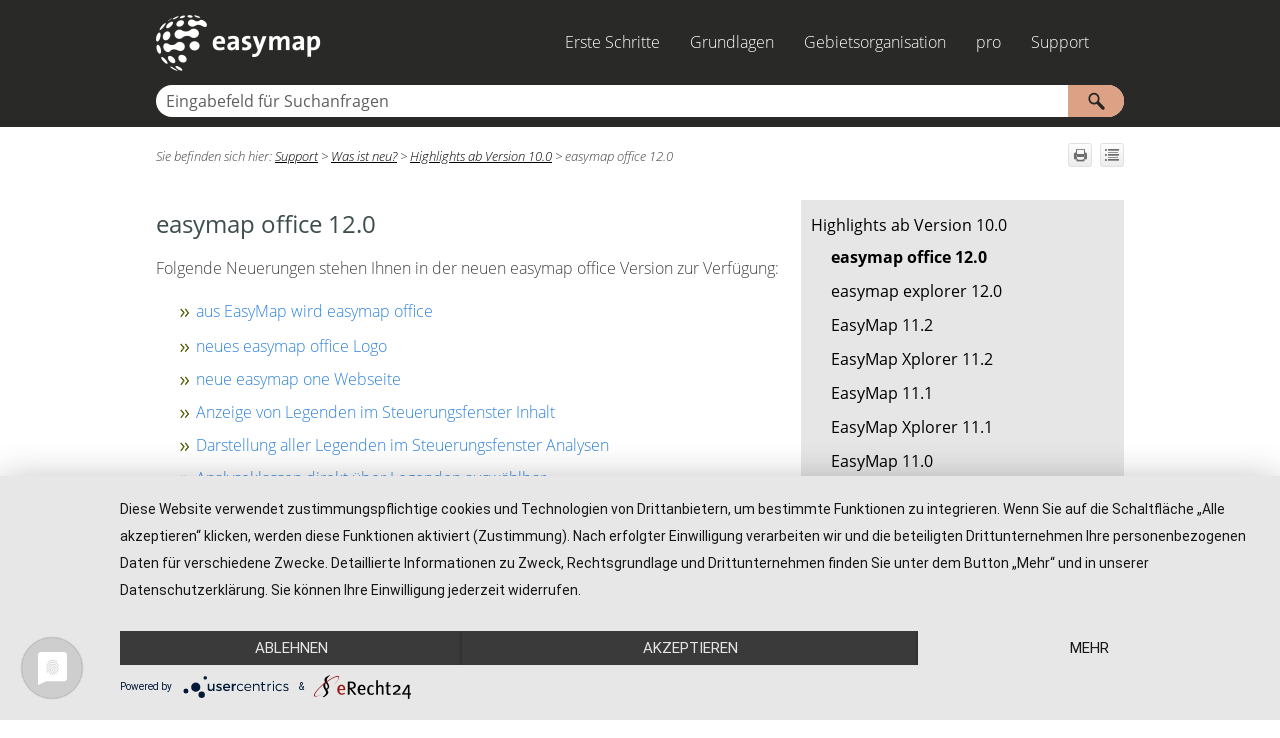

--- FILE ---
content_type: text/html
request_url: https://support.easymap.one/121/de/support/was-ist-neu/highlights-vergangener-version/easymap-12.0.htm
body_size: 11068
content:
<!DOCTYPE html>
<html xmlns:MadCap="http://www.madcapsoftware.com/Schemas/MadCap.xsd" lang="de-de" xml:lang="de-de" class="_Skins_HTML5___Top_Navigation" data-mc-search-type="Stem" data-mc-help-system-file-name="Default.xml" data-mc-path-to-help-system="../../../" data-mc-has-content-body="True" data-mc-toc-path="Support|Was ist neu?|Highlights ab Version 10.0" data-mc-target-type="WebHelp2" data-mc-runtime-file-type="Topic;Default" data-mc-preload-images="false" data-mc-in-preview-mode="false">
    <head>
        <meta name="viewport" content="width=device-width, initial-scale=1.0" />
        <meta name="productname" content="easymap Hilfe" />
        <meta name="author" content="Lutum+Tappert DV-Beratung GmbH" />
        <meta http-equiv="X-UA-Compatible" content="IE=edge" />
        <meta name="msapplication-config" content="../../../Skins/Favicons/browserconfig.xml" />
        <link rel="apple-touch-icon" sizes="128x128" href="../../../Skins/Favicons/apple-icon-128x128_1.png" />
        <link rel="shortcut icon" href="../../../Skins/Favicons/EM_1.ico" />
        <link rel="icon" sizes="256x256" href="../../../Skins/Favicons/EM_Icon_256_4.png" />
        <link rel="icon" sizes="32x32" href="../../../Skins/Favicons/EM_Icon_32_2.png" />
        <link rel="icon" sizes="16x16" href="../../../Skins/Favicons/EM_Icon_16_2.png" /><title>easymap office 12.0</title>
        <meta http-equiv="Content-Type" content="text/html; charset=utf-8" />
        <meta http-equiv="Content-Language" content="de" />
        <meta data-privacy-proxy-server="https://privacy-proxy-server.usercentrics.eu" />
        <link href="../../../Skins/Default/Stylesheets/Slideshow.css" rel="stylesheet" type="text/css" data-mc-generated="True" />
        <link href="../../../Skins/Default/Stylesheets/TextEffects.css" rel="stylesheet" type="text/css" data-mc-generated="True" />
        <link href="../../../Skins/Default/Stylesheets/Topic.css" rel="stylesheet" type="text/css" data-mc-generated="True" />
        <link href="../../../Skins/Default/Stylesheets/Components/Styles.css" rel="stylesheet" type="text/css" data-mc-generated="True" />
        <link href="../../../Skins/Default/Stylesheets/Components/Tablet.css" rel="stylesheet" type="text/css" data-mc-generated="True" />
        <link href="../../../Skins/Default/Stylesheets/Components/Mobile.css" rel="stylesheet" type="text/css" data-mc-generated="True" />
        <link href="../../../Skins/Default/Stylesheets/Components/Print.css" rel="stylesheet" type="text/css" data-mc-generated="True" />
        <link href="../../../Skins/Fluid/stylesheets/foundation.6.2.3.css" rel="stylesheet" type="text/css" data-mc-generated="True" />
        <link href="../../../Skins/Fluid/stylesheets/styles.css" rel="stylesheet" type="text/css" data-mc-generated="True" />
        <link href="../../../Skins/Fluid/stylesheets/tablet.css" rel="stylesheet" type="text/css" data-mc-generated="True" />
        <link href="../../../Skins/Fluid/stylesheets/mobile.css" rel="stylesheet" type="text/css" data-mc-generated="True" />
        <link href="../../../Skins/Fluid/stylesheets/print.css" rel="stylesheet" type="text/css" data-mc-generated="True" />
        <link href="../../../resources/stylesheets/footer.css" rel="stylesheet" type="text/css" />
        <style>/*&lt;meta /&gt;*/

.button.topic-ratings-button
{
	-pie-background: transparent url('../../../Skins/Default/Stylesheets/Images/star-full.png') no-repeat center center;
}

.button.separator-button
{
	-pie-background: linear-gradient(#ffffff, #ececec);
}

.button.edit-user-profile-button
{
	-pie-background: linear-gradient(#ffffff, #ececec);
}

.button.print-button
{
	-pie-background: linear-gradient(#ffffff, #ececec);
}

.button.expand-all-button
{
	-pie-background: linear-gradient(#ffffff, #ececec);
}

.button.collapse-all-button
{
	-pie-background: linear-gradient(#ffffff, #ececec);
}

.needs-pie
{
	behavior: url('../../../resources/Scripts/PIE-no-motw.htc');
}

</style>
        <style>
						@font-face {
						font-display: block;
						font-family: Roboto;
						src: url(https://assets.sendinblue.com/font/Roboto/Latin/normal/normal/7529907e9eaf8ebb5220c5f9850e3811.woff2) format("woff2"), url(https://assets.sendinblue.com/font/Roboto/Latin/normal/normal/25c678feafdc175a70922a116c9be3e7.woff) format("woff")
						}

						@font-face {
						font-display: fallback;
						font-family: Roboto;
						font-weight: 600;
						src: url(https://assets.sendinblue.com/font/Roboto/Latin/medium/normal/6e9caeeafb1f3491be3e32744bc30440.woff2) format("woff2"), url(https://assets.sendinblue.com/font/Roboto/Latin/medium/normal/71501f0d8d5aa95960f6475d5487d4c2.woff) format("woff")
						}

						@font-face {
						font-display: fallback;
						font-family: Roboto;
						font-weight: 700;
						src: url(https://assets.sendinblue.com/font/Roboto/Latin/bold/normal/3ef7cf158f310cf752d5ad08cd0e7e60.woff2) format("woff2"), url(https://assets.sendinblue.com/font/Roboto/Latin/bold/normal/ece3a1d82f18b60bcce0211725c476aa.woff) format("woff")
						}

						#sib-container input:-ms-input-placeholder {
						text-align: left;
						font-family: "Helvetica", sans-serif;
						color: #c0ccda;
						}

						#sib-container input::placeholder {
						text-align: left;
						font-family: "Helvetica", sans-serif;
						color: #c0ccda;
						}

						#sib-container textarea::placeholder {
						text-align: left;
						font-family: "Helvetica", sans-serif;
						color: #c0ccda;
						}
					</style>
        <link rel="stylesheet" href="https://sibforms.com/forms/end-form/build/sib-styles.css" />
        <link href="../../../resources/stylesheets/mainstyles.css" rel="stylesheet" type="text/css" />
        <link rel="apple-touch-icon" sizes="128x128" href="../../../Skins/Favicons/apple-icon-128x128_1.png" />
        <link rel="shortcut icon" href="../../../Skins/Favicons/EM_1.ico" />
        <link rel="icon" sizes="256x256" href="../../../Skins/Favicons/EM_Icon_256_4.png" />
        <link rel="icon" sizes="32x32" href="../../../Skins/Favicons/EM_Icon_32_2.png" />
        <link rel="icon" sizes="16x16" href="../../../Skins/Favicons/EM_Icon_16_2.png" />
        <script src="../../../resources/Scripts/jquery.min.js" type="text/javascript">
        </script>
        <script src="../../../resources/Scripts/purify.min.js" type="text/javascript" defer="defer">
        </script>
        <script src="../../../resources/Scripts/require.min.js" type="text/javascript" defer="defer">
        </script>
        <script src="../../../resources/Scripts/require.config.js" type="text/javascript" defer="defer">
        </script>
        <script src="../../../resources/Scripts/foundation.6.2.3_custom.js" type="text/javascript" defer="defer">
        </script>
        <script src="../../../resources/Scripts/plugins.min.js" type="text/javascript" defer="defer">
        </script>
        <script src="../../../resources/Scripts/MadCapAll.js" type="text/javascript" defer="defer">
        </script>
        <script type="application/javascript" src="https://app.usercentrics.eu/latest/main.js" id="dGTIyw5bJ">
        </script>
        <script type="application/javascript" src="https://privacy-proxy.usercentrics.eu/latest/uc-block.bundle.js">
        </script>
    </head>
    <body>
        <div class="foundation-wrap off-canvas-wrapper">
            <div class="off-canvas-wrapper-inner" data-off-canvas-wrapper="">
                <aside class="off-canvas position-right" role="navigation" id="offCanvas" data-off-canvas="" data-position="right" data-mc-ignore="true">
                    <ul class="off-canvas-drilldown vertical menu off-canvas-list" data-drilldown="" data-mc-back-link="Zurück" data-mc-css-tree-node-expanded="is-drilldown-submenu-parent" data-mc-css-tree-node-collapsed="is-drilldown-submenu-parent" data-mc-css-sub-menu="vertical menu slide-in-right is-drilldown-submenu" data-mc-include-indicator="False" data-mc-include-icon="False" data-mc-include-parent-link="True" data-mc-include-back="True" data-mc-defer-expand-event="True" data-mc-expand-event="click.zf.drilldown" data-mc-toc="True">
                    </ul>
                </aside>
                <div class="off-canvas-content inner-wrap" data-off-canvas-content="">
                    <div>
                        <nav class="title-bar tab-bar" role="banner" data-mc-ignore="true"><a class="skip-to-content fluid-skip showOnFocus" href="#">Zu Hauptinhalt springen</a>
                            <div class="middle title-bar-section outer-row clearfix">
                                <div class="menu-icon-container relative clearfix">
                                    <div class="central-account-wrapper">
                                        <div class="central-dropdown"><a class="central-account-drop"><span class="central-account-image"></span><span class="central-account-text">Konto</span></a>
                                            <div class="central-dropdown-content"><a class="MCCentralLink central-dropdown-content-settings">Einstellungen</a>
                                                <hr class="central-separator" /><a class="MCCentralLink central-dropdown-content-logout">Logout</a>
                                            </div>
                                        </div>
                                    </div>
                                    <button class="menu-icon" aria-label="Navigationsbereich anzeigen" data-toggle="offCanvas"><span></span>
                                    </button>
                                </div>
                            </div>
                            <div class="title-bar-layout outer-row">
                                <div class="logo-wrapper"><a class="logo" href="../../../home.htm" alt="Informationen über"></a>
                                </div>
                                <div class="navigation-wrapper nocontent">
                                    <ul class="navigation clearfix" role="navigation" data-mc-css-tree-node-has-children="has-children" data-mc-css-sub-menu="sub-menu" data-mc-expand-event="mouseenter" data-mc-top-nav-menu="True" data-mc-max-depth="2" data-mc-include-icon="False" data-mc-include-indicator="False" data-mc-include-children="True" data-mc-include-siblings="True" data-mc-include-parent="True" data-mc-toc="True">
                                        <li class="placeholder" style="visibility:hidden"><a>placeholder</a>
                                        </li>
                                    </ul>
                                </div>
                                <div class="central-account-wrapper">
                                    <div class="central-dropdown"><a class="central-account-drop"><span class="central-account-image"></span><span class="central-account-text">Konto</span></a>
                                        <div class="central-dropdown-content"><a class="MCCentralLink central-dropdown-content-settings">Einstellungen</a>
                                            <hr class="central-separator" /><a class="MCCentralLink central-dropdown-content-logout">Logout</a>
                                        </div>
                                    </div>
                                </div>
                                <div class="nav-search-wrapper">
                                    <div class="nav-search row">
                                        <form class="search" action="#">
                                            <div class="search-bar search-bar-container needs-pie">
                                                <input class="search-field needs-pie" type="search" aria-label="Suchfeld" placeholder="Eingabefeld für Suchanfragen" />
                                                <div class="search-filter-wrapper"><span class="invisible-label" id="search-filters-label">Filter:</span>
                                                    <div class="search-filter" aria-haspopup="true" aria-controls="sf-content" aria-expanded="false" aria-label="Suchfilter" title="Themenfilter" role="button" tabindex="0">
                                                    </div>
                                                    <div class="search-filter-content" id="sf-content">
                                                        <ul>
                                                            <li>
                                                                <button class="mc-dropdown-item" aria-labelledby="search-filters-label filterSelectorLabel-00001"><span id="filterSelectorLabel-00001">Themenfilter</span>
                                                                </button>
                                                            </li>
                                                        </ul>
                                                    </div>
                                                </div>
                                                <div class="search-submit-wrapper" dir="ltr">
                                                    <div class="search-submit" title="Suchen" role="button" tabindex="0"><span class="invisible-label">Suche absenden</span>
                                                    </div>
                                                </div>
                                            </div>
                                        </form>
                                    </div>
                                </div>
                            </div>
                        </nav>
                    </div>
                    <div class="main-section">
                        <div class="row outer-row sidenav-layout">
                            <nav class="sidenav-wrapper">
                                <div class="sidenav-container">
                                    <ul class="off-canvas-accordion vertical menu sidenav" data-accordion-menu="" data-mc-css-tree-node-expanded="is-accordion-submenu-parent" data-mc-css-tree-node-collapsed="is-accordion-submenu-parent" data-mc-css-sub-menu="vertical menu accordion-menu is-accordion-submenu nested" data-mc-include-indicator="False" data-mc-include-icon="False" data-mc-include-parent-link="False" data-mc-include-back="False" data-mc-defer-expand-event="True" data-mc-expand-event="click.zf.accordionMenu" data-mc-toc="True" data-mc-side-nav-menu="True">
                                    </ul>
                                </div>
                            </nav>
                            <div class="body-container">
                                <div data-mc-content-body="True"><a name="top"></a>
                                    <div class="content">
                                        <div id="contentBody">
                                            <div class="row collapse">
                                                <div class="sideContent">
                                                    <div class="clearfix">
                                                        <div class="buttons popup-container clearfix topicToolbarProxy _Skins_TopicToolBar mc-component nocontent" style="mc-topic-toolbar-items: ;">
                                                            <div class="button-group-container-left">
                                                                <div class="button-group star-buttons loading feedback-topic-required">
                                                                    <div class="button star-button topic-ratings-empty-button" data-state1-class="topic-ratings-empty-button" data-state2-class="topic-ratings-button" title="Bewerten Sie dieses Topic durch die Vergabe von Sternen" data-state1-title="Bewerten Sie dieses Topic durch die Vergabe von Sternen" data-state2-title="Themen-Bewertung">
                                                                        <div role="img" class="button-icon-wrapper" aria-label="Bewerten Sie dieses Topic durch die Vergabe von Sternen" data-state1-alt="Bewerten Sie dieses Topic durch die Vergabe von Sternen" data-state2-alt="Bewerten Sie dieses Topic durch die Vergabe von Sternen">
                                                                            <div class="button-icon"> </div>
                                                                        </div>
                                                                    </div>
                                                                    <div class="button star-button topic-ratings-empty-button" data-state1-class="topic-ratings-empty-button" data-state2-class="topic-ratings-button" title="Bewerten Sie dieses Topic durch die Vergabe von Sternen" data-state1-title="Bewerten Sie dieses Topic durch die Vergabe von Sternen" data-state2-title="Themen-Bewertung">
                                                                        <div role="img" class="button-icon-wrapper" aria-label="Bewerten Sie dieses Topic durch die Vergabe von Sternen" data-state1-alt="Bewerten Sie dieses Topic durch die Vergabe von Sternen" data-state2-alt="Bewerten Sie dieses Topic durch die Vergabe von Sternen">
                                                                            <div class="button-icon"> </div>
                                                                        </div>
                                                                    </div>
                                                                    <div class="button star-button topic-ratings-empty-button" data-state1-class="topic-ratings-empty-button" data-state2-class="topic-ratings-button" title="Bewerten Sie dieses Topic durch die Vergabe von Sternen" data-state1-title="Bewerten Sie dieses Topic durch die Vergabe von Sternen" data-state2-title="Themen-Bewertung">
                                                                        <div role="img" class="button-icon-wrapper" aria-label="Bewerten Sie dieses Topic durch die Vergabe von Sternen" data-state1-alt="Bewerten Sie dieses Topic durch die Vergabe von Sternen" data-state2-alt="Bewerten Sie dieses Topic durch die Vergabe von Sternen">
                                                                            <div class="button-icon"> </div>
                                                                        </div>
                                                                    </div>
                                                                    <div class="button star-button topic-ratings-empty-button" data-state1-class="topic-ratings-empty-button" data-state2-class="topic-ratings-button" title="Bewerten Sie dieses Topic durch die Vergabe von Sternen" data-state1-title="Bewerten Sie dieses Topic durch die Vergabe von Sternen" data-state2-title="Themen-Bewertung">
                                                                        <div role="img" class="button-icon-wrapper" aria-label="Bewerten Sie dieses Topic durch die Vergabe von Sternen" data-state1-alt="Bewerten Sie dieses Topic durch die Vergabe von Sternen" data-state2-alt="Bewerten Sie dieses Topic durch die Vergabe von Sternen">
                                                                            <div class="button-icon"> </div>
                                                                        </div>
                                                                    </div>
                                                                    <div class="button star-button topic-ratings-empty-button" data-state1-class="topic-ratings-empty-button" data-state2-class="topic-ratings-button" title="Bewerten Sie dieses Topic durch die Vergabe von Sternen" data-state1-title="Bewerten Sie dieses Topic durch die Vergabe von Sternen" data-state2-title="Themen-Bewertung">
                                                                        <div role="img" class="button-icon-wrapper" aria-label="Bewerten Sie dieses Topic durch die Vergabe von Sternen" data-state1-alt="Bewerten Sie dieses Topic durch die Vergabe von Sternen" data-state2-alt="Bewerten Sie dieses Topic durch die Vergabe von Sternen">
                                                                            <div class="button-icon"> </div>
                                                                        </div>
                                                                    </div>
                                                                </div>
                                                                <div class="button-separator feedback-topic-required">
                                                                </div>
                                                                <button class="button feedback-required login-button" id="normalLoginBtn" data-state1-class="login-button" data-state2-class="edit-user-profile-button" data-state2-title="Benutzerprofil bearbeiten" title="Login" data-state1-title="Login">
                                                                    <div>
                                                                        <div role="img" class="button-icon-wrapper" aria-label="Login">
                                                                            <div class="button-icon"> </div>
                                                                        </div>
                                                                    </div>
                                                                </button>
                                                                <button class="button needs-pie print-button" title="Thema drucken">
                                                                    <div>
                                                                        <div role="img" class="button-icon-wrapper" aria-label="Drucken">
                                                                            <div class="button-icon"> </div>
                                                                        </div>
                                                                    </div>
                                                                </button>
                                                                <button class="button needs-pie expand-all-button" data-state1-class="expand-all-button" data-state2-class="collapse-all-button" data-state2-title="Alles ausblenden" title="Alles einblenden" data-state1-title="Alles einblenden">
                                                                    <div>
                                                                        <div role="img" class="button-icon-wrapper" aria-label="Alle ausklappen">
                                                                            <div class="button-icon"> </div>
                                                                        </div>
                                                                    </div>
                                                                </button>
                                                            </div>
                                                        </div>
                                                    </div>
                                                    <ul class="nocontent menu _Skins_SideMenu mc-component" data-mc-is-context-sensitive="True" data-mc-linked-toc="Data/Tocs/Online_Output.js" data-mc-side-menu="True" data-mc-max-depth="1" data-mc-include-icon="False" data-mc-include-indicator="False" data-mc-include-children="True" data-mc-include-siblings="True" data-mc-include-parent="True" data-mc-toc="True">
                                                    </ul>
                                                </div>
                                                <div class="nocontent">
                                                    <div class="MCBreadcrumbsBox_0 breadcrumbs" role="navigation" aria-label="Breadcrumbs" data-mc-breadcrumbs-divider=" &gt; " data-mc-breadcrumbs-count="3" data-mc-toc="True"><span class="MCBreadcrumbsPrefix">Sie befinden sich hier: </span>
                                                    </div>
                                                </div>
                                                <div role="main" id="mc-main-content">
                                                    <h1>easymap office 12.0</h1>
                                                    <p>Folgende Neuerungen stehen Ihnen in der neuen easymap office Version zur Verfügung:</p>
                                                    <ul>
                                                        <li>
                                                            <p><a href="#EasyMap">aus EasyMap wird easymap office</a>
                                                            </p>
                                                        </li>
                                                        <li><a href="#Logo">neues easymap office Logo</a>
                                                        </li>
                                                        <li><a href="#easymap-one">neue easymap one&#160;Webseite</a>
                                                        </li>
                                                        <li><a href="#Inhalt">Anzeige von Legenden im Steuerungsfenster Inhalt</a>
                                                        </li>
                                                        <li><a href="#Analysen">Darstellung aller Legenden im Steuerungsfenster Analysen</a>
                                                        </li>
                                                        <li><a href="#Markieren">Analyseklassen direkt über Legenden auswählbar</a>
                                                        </li>
                                                        <li><a href="#Legendentyp">Legendentyp änderbar</a>
                                                        </li>
                                                        <li><a href="#Legendenlayout">Legendenlayout umschaltbar</a>
                                                        </li>
                                                        <li><a href="#Beschriftung">Mehr Möglichkeiten für Legendenbeschriftungen</a>
                                                        </li>
                                                        <li><a href="#easymap1">easymap office pro: Erreichbarkeitsanalyse - Fahrtzeit/Fahrtstrecke</a> </li>
                                                        <li><a href="#easymap2">easymap office pro: weltweite hausgenaue Geokodierung</a>
                                                        </li>
                                                    </ul>
                                                    <h2><a name="EasyMap"></a>aus EasyMap wird easymap office</h2>
                                                    <p>Im Rahmen von easymap one passen wir den Namen von EasyMap an. Daher heißt EasyMap jetzt easymap office. Somit wird aus der EasyMap Standard Edition easymap office basic und aus der EasyMap DistrictManager Edition easymap office district manager. </p>
                                                    <p> Auch wenn die Namen sich geändert haben, die Inhalte bleiben die gleichen. Alle Funktionen die Sie bisher in EasyMap nutzen konnten, stehen Ihnen auch weiterhin in easymap office zur Verfügung. </p>
                                                    <h2><a name="Logo"></a>neues easymap office Logo</h2>
                                                    <p>Passend zum neuen Namen und Konzept von easymap one gibt es auch ein neues Logo für easymap office. </p>
                                                    <p><a class="MCPopupThumbnailLink MCPopupThumbnailPopup" href="../../../resources/images/icons-emlogo/cmyk_300dpi_trans_easymap-office_.png"><img class="MCPopupThumbnail img imgsmall" data-mc-width="2425" data-mc-height="565" src="../../../resources/images/icons-emlogo/cmyk_300dpi_trans_easymap-office__thumb_400_0.png" tabindex="" /></a>
                                                    </p>
                                                    <h2><a name="easymap-one"></a>neue easymap one&#160;Webseite</h2>
                                                    <p>easymap one hat eine eigene, neue Webseite erhalten. Schauen Sie sich die neue Webseite an und entdecken unserer vielfältiges Angebot. Zur neuen Webseite gelangen Sie hier.</p>
                                                    <h2><a name="Inhalt"></a>Anzeige von Legenden im Steuerungsfenster Inhalt</h2>
                                                    <p>Ab sofort haben Sie direkt im Steuerungsfenster Inhalt eine Legende für Ihre Karten. Dieses neue&#160;Feature ermöglicht Ihnen ein effektiveres digitale Arbeiten. Für die Gestaltung einer Printkarte, stehen Ihnen wie gewohnt auch die Legendenobjekte weiterhin zur Verfügung. Für weitere Informationen zur Legendenansicht innerhalb des Inhaltes klicken Sie bitte <a href="../../../basic/datenkonzept/geokodierung.htm"><a href="../../../basic/analysieren/legenden/legenden-steuerungsfenster.htm">hier</a></a><a href="../../../basic/datenkonzept/geokodierung.htm">.</a></p>
                                                    <h2><a name="Analysen"></a>Darstellung aller Legenden im Steuerungsfenster Analysen</h2>
                                                    <p>Die Darstellung aller Analysen mit Ihrer Legenden finden Sie nun in dem Steuerungsfenster Analysen. So verlieren Sie nicht den Überblick bei der Bearbeitung im&#160;Steuerungsfenster Inhalt. Für weitere Informationen über das Steuerungsfenster Analysen klicken Sie bitte <a href="../../../basic/programmfenster/steuerungsfenster/analysen.htm">hier</a>.</p>
                                                    <h2><a name="Markieren"></a>Analyseklassen direkt über Legenden auswählbar</h2>
                                                    <p>Sie möchten sich alle Datensätze einer Klasse anzeigen lassen?&#160;Dann können Sie jetzt diese über die Legende direkt im&#160;Steuerungsfenster Inhalt oder Steuerungsfenster Analysen markieren. Für weitere Informationen finden Sie <a href="../../../basic/analysieren/legenden.htm">hier</a>.</p>
                                                    <h2><a name="Legendentyp"></a>Legendentyp änderbar</h2>
                                                    <p>Nutzen Sie nun die Möglichkeit flexibel und schnell den <cite>Legendentyp</cite> umzustellen. Für weitere Informationen über der die neuen Funktion der Legenden klicken Sie bitte <a href="../../../basic/analysieren/legenden.htm">hier</a>.</p>
                                                    <h2><a name="Legendenlayout"></a>Legendenlayout umschaltbar</h2>
                                                    <p>Nutzen Sie nun die Möglichkeit flexibel und schnell das <cite>Legendenlayout</cite> umzustellen. Für weitere Informationen über der die neuen Funktion der Legenden klicken Sie bitte <a href="../../../basic/analysieren/legenden.htm">hier</a>.</p>
                                                    <h2><a name="Beschriftung"></a>Mehr Möglichkeiten für Legendenbeschriftungen</h2>
                                                    <p>Passen Sie ab jetzt Ihre Legendenbeschriftung ganz nach Ihren Vorstellungen an und verwenden Sie die neuen Einstellungsmöglichkeiten und Textmakros. Weitere Informationen zu der Legendenbeschriftung finden Sie <a href="../../../basic/analysieren/legenden/legendenmakros.htm">hier</a>.</p>
                                                    <h2><a name="easymap1"></a>easymap office pro: Erreichbarkeitsanalyse - Fahrtzeit/Fahrtstrecke </h2>
                                                    <p>Mit der <cite>Erreichbarkeitsanalyse </cite>können Sie analysieren, wie schnell Sie Ihre Kunden erreichen können und Ihre Vertriebsstrukturen optimieren. Für weitere Informationen über der <cite>Erreichbarkeitsanalyse </cite>klicken Sie bitte <a href="../../../pro/pro_-_features/erreichbarkeitsanalysen.htm">hier</a>.</p>
                                                    <p>Hinweis: Die verfügbaren Optionen entsprechen der Art der Lizenz, die Sie erworben haben. Diese Funktion steht nur zur Verfügung, wenn Sie die easymap office pro besitzen. Für weitere Informationen über die Lizenzen, kontaktieren Sie uns bitte.</p>
                                                    <h2><a name="easymap2"></a>easymap office pro: weltweite hausgenaue Geokodierung</h2>
                                                    <p>Mit der Geokodierung in easymap office pro haben Sie nun die Möglichkeit neben der standardmäßig mitgelieferten Raster-Geokodierung in Deutschland, Österreich und der Schweiz ebenfalls hausgenau und auch weltweit zu geokodieren.</p>
                                                    <p>Hinweis: Die verfügbaren Optionen entsprechen der Art der Lizenz, die Sie erworben haben. Diese Funktion steht nur zur Verfügung, wenn Sie die easymap office pro besitzen. Für weitere Informationen über die Lizenzen, kontaktieren Sie uns bitte.Für weitere Informationen klicken Sie <a href="../../../pro/pro_-_features/geokodierung.htm">hier</a>. </p>
                                                </div>
                                                <p style="margin-top:40px; margin-bottom:20px;"><a href="#top"><img src="../../../resources/images/top.png" title="Nach oben" /></a>
                                                </p>
                                            </div>
                                        </div>
                                    </div>
                                </div>
                            </div>
                        </div>
                    </div><a data-close="true"></a>
                </div>
            </div>
        </div>
    </body>
    <footer>
        <div class="footer center">
            <div class="HomeMasterPageFooter row outer-row">
                <div><a href="https://www.infas-lt.de/"><img src="../../../resources/images/em_logos_hintergrund/infas_lt_wortmarke_groessewebseite_invertiert.png" /></a>
                </div>
                <div>
                    <div class="footer-links"><a href="https://www.easymap.one">Produktwebsite</a><a href="https://www.infas-lt.de/kontakt/">Kontakt</a><a href="../../../impressum.htm">Impressum</a><a href="../../../datenschutz.htm">Datenschutz</a>
                        <br /><a href="#" onclick="switchDE();return false;">DE</a><a href="#" onclick="switchEN();return false;">EN</a>
                    </div>
                    <div class="footer-icons"><a href="https://www.linkedin.com/company/infas-lt" target="_blank"><img src="../../../resources/images/em_logos_hintergrund/sm_button_linked_in_3_24x24.png" alttext="" class="Hyperlinked" style="width: 24;height: 24;" /></a><a href="https://www.youtube.com/c/GeomarketingDerSpezialist" target="_blank"><img src="../../../resources/images/em_logos_hintergrund/sm_button_youtube_24x24.png" alttext="" class="Hyperlinked" style="width: 24;height: 24;" /></a><a href="https://www.xing.com/pages/infas-lt" target="_blank"><img src="../../../resources/images/em_logos_hintergrund/sm_button_xing_24x24.png" alttext="" class="Hyperlinked" style="width: 24;height: 24;" /></a>
                    </div>
                    <p class="Copyright">© infas LT GmbH</p>
                </div>
                <div>
                    <!-- Begin Sendinblue Form -->
                    <!-- START - We recommend to place the below code in head tag of your website html  -->
                    <!--  END - We recommend to place the above code in head tag of your website html -->
                    <!-- START - We recommend to place the below code where you want the form in your website html  -->
                    <div class="sib-form" style="text-align: center;background-color: #404040;padding:0;">
                        <div id="sib-form-container" class="sib-form-container">
                            <div id="error-message" class="sib-form-message-panel" style="font-size:16px; text-align:left; font-family:&quot;Helvetica&quot;, sans-serif; color:#661d1d; background-color:#ffeded; border-radius:3px; border-color:#ff4949;max-width:350px;">
                                <div class="sib-form-message-panel__text sib-form-message-panel__text--center">
                                    <svg viewBox="0 0 512 512" class="sib-icon sib-notification__icon">
                                        <path d="M256 40c118.621 0 216 96.075 216 216 0 119.291-96.61 216-216 216-119.244 0-216-96.562-216-216 0-119.203 96.602-216 216-216m0-32C119.043 8 8 119.083 8 256c0 136.997 111.043 248 248 248s248-111.003 248-248C504 119.083 392.957 8 256 8zm-11.49 120h22.979c6.823 0 12.274 5.682 11.99 12.5l-7 168c-.268 6.428-5.556 11.5-11.99 11.5h-8.979c-6.433 0-11.722-5.073-11.99-11.5l-7-168c-.283-6.818 5.167-12.5 11.99-12.5zM256 340c-15.464 0-28 12.536-28 28s12.536 28 28 28 28-12.536 28-28-12.536-28-28-28z" />
                                    </svg><span class="sib-form-message-panel__inner-text">
										Ihre Anmeldung konnte nicht gespeichert werden. Bitte versuchen Sie es erneut.
									</span>
                                </div>
                            </div>
                            <div>
                            </div>
                            <div id="success-message" class="sib-form-message-panel" style="font-size:16px; text-align:left; font-family:&quot;Helvetica&quot;, sans-serif; color:#085229; background-color:#e7faf0; border-radius:3px; border-color:#13ce66;max-width:350px;">
                                <div class="sib-form-message-panel__text sib-form-message-panel__text--center">
                                    <svg viewBox="0 0 512 512" class="sib-icon sib-notification__icon">
                                        <path d="M256 8C119.033 8 8 119.033 8 256s111.033 248 248 248 248-111.033 248-248S392.967 8 256 8zm0 464c-118.664 0-216-96.055-216-216 0-118.663 96.055-216 216-216 118.664 0 216 96.055 216 216 0 118.663-96.055 216-216 216zm141.63-274.961L217.15 376.071c-4.705 4.667-12.303 4.637-16.97-.068l-85.878-86.572c-4.667-4.705-4.637-12.303.068-16.97l8.52-8.451c4.705-4.667 12.303-4.637 16.97.068l68.976 69.533 163.441-162.13c4.705-4.667 12.303-4.637 16.97.068l8.451 8.52c4.668 4.705 4.637 12.303-.068 16.97z" />
                                    </svg><span class="sib-form-message-panel__inner-text">
										Ihre Anmeldung war erfolgreich.
									</span>
                                </div>
                            </div>
                            <div>
                            </div>
                            <div id="sib-container" class="sib-container--medium sib-container--vertical" style="text-align:center; background-color:rgba(64,64,64,1); max-width:350px; border-radius:3px; border-width:0px; border-color:#C0CCD9; border-style:solid;padding:10px;">
                                <form id="sib-form" method="POST" action="https://90e11a33.sibforms.com/serve/[base64]" data-type="subscription">
                                    <div style="padding: 0;">
                                        <h3 style="margin: 0;padding-left: 16px;color: #DADADA;">Newsletter</h3>
                                        <div class="sib-input sib-form-block">
                                            <div class="form__entry entry_block">
                                                <div class="form__label-row ">
                                                    <div class="entry__field">
                                                        <input class="input" type="text" id="EMAIL" name="EMAIL" autocomplete="off" placeholder="E-Mail" data-required="true" required="required" />
                                                    </div>
                                                </div>
                                                <label class="entry__error entry__error--primary" style="font-size:12px; text-align:left; font-family:&quot;Helvetica&quot;, sans-serif; border-radius:3px; border-color:#ff4949;" />
                                            </div>
                                        </div>
                                    </div>
                                    <div style="padding: 8px 0;">
                                        <div class="sib-optin sib-form-block" data-required="true">
                                            <div class="form__entry entry_mcq">
                                                <div class="form__label-row ">
                                                    <div class="entry__choice" style="line-height:15px;">
                                                        <label>
                                                            <input type="checkbox" class="input_replaced" value="1" id="OPT_IN" name="OPT_IN" required="required" /><span class="checkbox checkbox_tick_positive"></span><span style="font-size:9px; text-align:left; font-family:&quot;Helvetica&quot;, sans-serif; color:#ffffff; background-color:transparent;"><p style="color: #DADADA;line-height:normal;font-size:1.2em;">Ich stimme zu, dass meine E-Mail-Adresse erhoben und verarbeitet wird. Sie können Ihre Einwilligung jederzeit widerrufen.
															<a href="https://www.easymap.one/datenschutz/" rel="noopener" target="_self"><strong>Datenschutzhinweis</strong></a></p><span data-required="*" style="display: inline;" class="entry__label entry__label_optin"></span></span>
                                                        </label>
                                                    </div>
                                                </div>
                                                <label class="entry__error entry__error--primary" style="font-size:12px; text-align:left; font-family:&quot;Helvetica&quot;, sans-serif; border-radius:3px; border-color:#ff4949;" />
                                            </div>
                                        </div>
                                    </div>
                                    <div style="padding: 8px 0;">
                                        <div class="sib-form-block" style="text-align: left">
                                            <button class="sib-form-block__button sib-form-block__button-with-loader" style="font-size:16px; text-align:left; font-family:&quot;Helvetica&quot;, sans-serif; color:#DADADA; background-color:#575756; border-radius:1px; border-width:0px;" form="sib-form" type="submit">
                                                <svg class="icon clickable__icon progress-indicator__icon sib-hide-loader-icon" viewBox="0 0 512 512">
                                                    <path d="M460.116 373.846l-20.823-12.022c-5.541-3.199-7.54-10.159-4.663-15.874 30.137-59.886 28.343-131.652-5.386-189.946-33.641-58.394-94.896-95.833-161.827-99.676C261.028 55.961 256 50.751 256 44.352V20.309c0-6.904 5.808-12.337 12.703-11.982 83.556 4.306 160.163 50.864 202.11 123.677 42.063 72.696 44.079 162.316 6.031 236.832-3.14 6.148-10.75 8.461-16.728 5.01z" />
                                                </svg>
												Anmelden
											</button>
                                        </div>
                                    </div>
                                    <input type="text" name="email_address_check" value="" class="input--hidden" />
                                    <input type="hidden" name="locale" value="de" />
                                </form>
                            </div>
                        </div>
                    </div>
                    <!-- END - We recommend to place the below code where you want the form in your website html  -->
                    <!-- START - We recommend to place the below code in footer or bottom of your website html  -->
                    <script>/* <![CDATA[ */
						window.REQUIRED_CODE_ERROR_MESSAGE = 'Wählen Sie bitte einen Ländervorwahl aus.';
						window.LOCALE = 'de';
						window.EMAIL_INVALID_MESSAGE = window.SMS_INVALID_MESSAGE = "Die eingegebenen Informationen sind nicht gültig. Bitte überprüfen Sie das Feldformat und versuchen Sie es erneut.";

						window.REQUIRED_ERROR_MESSAGE = "Dieses Feld darf nicht leer sein. ";

						window.GENERIC_INVALID_MESSAGE = "Die eingegebenen Informationen sind nicht gültig. Bitte überprüfen Sie das Feldformat und versuchen Sie es erneut.";




						window.translation = {
						common: {
						selectedList: '{quantity} Liste ausgewählt',
						selectedLists: '{quantity} Listen ausgewählt'
						}
						};

						var AUTOHIDE = Boolean(1);
					/* ]]> */</script>
                    <script src="https://sibforms.com/forms/end-form/build/main.js">
                    </script>
                    <!-- END - We recommend to place the above code in footer or bottom of your website html  -->
                    <!-- End Sendinblue Form -->
                </div>
            </div>
        </div>
        <script>/* <![CDATA[ */
			document.title="easymap office 12.0 - easymap Hilfe";
			
			function switchDE(){
				var href=window.location.href;
				href=href.replace("/en/","/de/");
				window.location.href=href;
			}
			
			function switchEN(){
				var href=window.location.href;
				href=href.replace("/de/","/en/");
				window.location.href=href;
			}

		/* ]]> */</script>
        <script async="async" type="text/plain" data-usercentrics="Userlike" src="https://userlike-cdn-widgets.s3-eu-west-1.amazonaws.com/0e720a6c0adfa989a63b97f5cb01c7a4aa9e5efad9a9046605af6d5a783b1525.js">
        </script>
    </footer>
</html>

--- FILE ---
content_type: text/css
request_url: https://support.easymap.one/121/de/resources/stylesheets/footer.css
body_size: 624
content:
/*<meta />*/

/* Home Page Footer */

div.footer
{
	padding-top: 40px;
	padding-bottom: 40px;
	background-color: #393939;
}

div.footer a
{
	text-decoration: none;
	color: #DADADA;
}

div.footer > div.outer-row
{
	line-height: 30px;
	padding: 0;
}

.footer-logo
{
	max-width: 100%;
}

.footer-links
{
	text-align: left;
	font-size: 0.9em;
}

.footer-links a
{
	padding-right: 15px;
}

.footer-icons
{
	text-align: left;
}

.footer-icons a
{
	padding-right: 0px;
}

/*.footer-icons > a:first-of-type
{
	padding-right: 10px;
}*/

p.Copyright
{
	font-size: 0.9em;
	text-align: left;
	color: #888888;
	line-height: 1.6em;
	margin: 0 0 10px 0;
}

div.HomeMasterPageFooter	/*This is a custom responsive layout row style (div class) in your stylesheet. To provide your own description for this style: (1) Open the stylesheet; (2) Find and select the div class with this name; and (3) In the Comment field, replace this text with your own. For more information on adding comments to styles, see the online Help.*/
{
	mc-grid-row: true;
	margin-left: auto;
	margin-right: auto;
}

div.HomeMasterPageFooter::before
{
	content: ' ';
	display: table;
}

div.HomeMasterPageFooter::after
{
	content: ' ';
	display: table;
	clear: both;
}

div.HomeMasterPageFooter > div
{
	float: left;
	-moz-box-sizing: border-box;
	box-sizing: border-box;
}

div.HomeMasterPageFooter > div:nth-child(1)
{
	width: 20%;
	margin-left: 0%;
}

div.HomeMasterPageFooter > div:nth-child(2)
{
	width: 45%;
	margin-left: 0%;
}

div.HomeMasterPageFooter > div:nth-child(3)
{
	width: 35%;
	margin-left: 0%;
}

#content
{
	min-height: 800px;
}

--- FILE ---
content_type: text/css
request_url: https://support.easymap.one/121/de/resources/stylesheets/mainstyles.css
body_size: 4778
content:
/*<meta />*/

@namespace MadCap url(http://www.madcapsoftware.com/Schemas/MadCap.xsd);

@font-face 
{
	font-family: "Open Sans";
	font-style: normal;
	font-weight: 400;
	src: url("../Fonts/OpenSans-Regular.ttf") format('truetype');
}

@font-face 
{
	font-family: "Open Sans";
	font-style: italic;
	font-weight: 400;
	src: url("../Fonts/OpenSans-Italic.ttf") format('truetype');
}

@font-face 
{
	font-family: "Open Sans";
	font-style: normal;
	font-weight: 600;
	src: url("../Fonts/OpenSans-Semibold.ttf") format('truetype');
}

@font-face 
{
	font-family: "Open Sans";
	font-style: italic;
	font-weight: 600;
	src: url("../Fonts/OpenSans-SemiboldItalic.ttf") format('truetype');
}

@font-face 
{
	font-family: "Open Sans";
	font-style: normal;
	font-weight: 800;
	src: url("../Fonts/OpenSans-Bold.ttf") format('truetype');
}

@font-face 
{
	font-family: "Open Sans";
	font-style: italic;
	font-weight: 800;
	src: url("../Fonts/OpenSans-BoldItalic.ttf") format('truetype');
}

@font-face 
{
	font-family: "Open Sans Light";
	font-style: normal;
	font-weight: 400;
	src: url("../Fonts/OpenSans-Light.ttf") format('truetype');
}

@font-face 
{
	font-family: "Open Sans Light";
	font-style: italic;
	font-weight: 400;
	src: url("../Fonts/OpenSans-LightItalic.ttf") format('truetype');
}

/* Body */

body
{
	font-size: 1em;
	line-height: 1.7em;
	color: #404040;
	font-family: "Open Sans", Arial;
}

/* Hyperlinks */

a
{
	color: #2d82dc;
}

a:link
{
	text-decoration: none;
	color: #2d82dc;
}

a:visited
{
	color: #2d82dc;
}

a:hover
{
	color: #2d82dc;
}

/* Breadcrumbs*/

a.MCBreadcrumbsLink
{
	font-style: italic;
	text-decoration: underline;
	color: #000000;
}

a.MCBreadcrumbsLink:visited
{
	color: #000000;
}

a.MCBreadcrumbsLink:hover
{
	color: #696969;
}

div.example
{
	background-repeat: no-repeat;
	border: solid 1px #a4ac67;
	border-radius: 6px;
	margin-bottom: 15px;
	padding: 20px;
	-moz-border-radius: 6px;
	-webkit-border-radius: 6px;
	background-color: #dcdcdc;
}

div.GlossaryPageDefinition
{
	
}

div.GlossaryPageHeading
{
	
}

div.GlossaryPageTerm
{
	
}

div.ImagesFloatLeft
{
	clear: both;
	float: left;
	margin-right: 10px;
	padding: 5px;
}

div.ImagesFloatRight
{
	clear: both;
	float: right;
	margin-left: 10px;
	padding: 5px;
	font-family: 'Open Sans', Arial;
}

div.note
{
	background-color: #47484a;
	background-image: url('../images/noteicon.png');
	background-repeat: no-repeat;
	border: solid 1px #404040;
	border-radius: 6px;
	color: #b3b3b3;
	padding-bottom: 10px;
	padding-left: 40px;
	padding-right: 10px;
	padding-top: 10px;
	-moz-border-radius: 6px;
	-webkit-border-radius: 6px;
	margin-top: 10px;
}

.noteInDiv
{
	mc-auto-number-format: '{b}{color #008BD0}[%=General.Hinweis%] {/color}{/b}';
}

div.quotation
{
	background-color: #e1e1e1;
	background-image: url('../images/quotationmark.png');
	background-repeat: no-repeat;
	background-position: top left;
	border-color: #b3b3b3;
	border-style: solid;
	border-width: 1px;
	border-radius: 6px;
	font-size: 0.9em;
	font-style: italic;
	font-weight: normal;
	line-height: 18px;
	padding: 20px;
	padding-left: 40px;
	font-family: "Open Sans", Arial;
}

div.sideContent
{
	float: right;
	margin-left: 10px;
	margin-bottom: 10px;
	width: 33.33%;
}

div.TightContent
{
	margin: 0;
	padding: 0;
	line-height: 1em;
}

/* Headings*/

h1
{
	font-weight: normal;
	margin-bottom: 8px;
	padding-bottom: 10px;
	margin-top: 30px;
	font-size: 1.5em;
	color: #3d4d4d;
	color: device-cmyk(0.59,0.48,0.48,0.42);
	font-family: 'Open Sans', Arial;
}

h1.Appendix
{
	
}

h1.UserGuideBHeading
{
	
}

h2
{
	font-size: 1.3em;
	font-weight: normal;
	margin-bottom: 4px;
	margin-top: 50px;
	color: #ab0716;
	color: device-cmyk(0.07,0.96,0.88,0.28);
	font-family: 'Open Sans', Arial;
}

h3
{
	font-weight: normal;
	margin-bottom: 4px;
	margin-top: 30px;
	font-size: 1.1em;
	color: #ab0716;
	color: device-cmyk(0.07,0.96,0.88,0.28);
	font-family: 'Open Sans', Arial;
}

/* Images*/

img
{
	border: none;
}

img.AbsolutePosition
{
	padding: 5px;
}

img.ReduceButtonSize
{
	max-height: 25px;
}

img.Thumbnail
{
	mc-thumbnail-max-height: 96px;
	mc-thumbnail: popup;
}

li
{
	orphans: 2;
	widows: 2;
	display: list-item;
	margin-bottom: 6px;
	margin-top: 6px;
	font-family: 'Open Sans Light';
}

MadCap|breadcrumbsProxy
{
	border-bottom: none;
	font-style: italic;
	font-size: .8em;
	mc-breadcrumbs-prefix: '[%=General.Breadcrumbs%] ';
	font-family: Open Sans Light, "Arial";
}

/* Drop-Downs*/

MadCap|dropDown
{
	mc-closed-image: url('../images/arrow-right-gray.png');
	mc-open-image: url('../images/arrow-down-gray.png');
	margin-bottom: 8px;
	margin-top: 8px;
	font: Open Sans Light, "Arial";
}

MadCap|dropDown.SecondLevel
{
	margin-left: 10px;
	mc-closed-image: url('../images/dropdownclosedsecondlevel.png');
	mc-open-image: url('../images/dropdownopensecondlevel.png');
	font: Open Sans Light, "Arial";
}

MadCap|dropDownBody
{
	border-bottom: solid 1px #c0c0c0;
	border-bottom-color: #c0c0c0;
}

MadCap|dropDownBody.Final
{
	border-bottom: 0;
}

MadCap|dropDownHead
{
	font-size: 14pt;
	font-family: Open Sans Light, "Arial";
}

MadCap|dropDownHotspot
{
	color: #404040;
	font-size: 16px;
	font-family: Open Sans Light, "Arial";
}

MadCap|dropDownHotspot:hover
{
	color: #ab0b16;
	color: device-cmyk(0.07,0.94,0.88,0.28);
	font-family: Open Sans Light, "Arial";
}

MadCap|footnoteBlock
{
	
}

MadCap|footnotesBlock
{
	
}

MadCap|glossaryProxy
{
	
}

MadCap|indexProxy
{
	
}

MadCap|miniTocProxy
{
	
}

MadCap|popup
{
	color: #2D8DCC;
}

MadCap|popup:focus
{
	color: #2D8DCC;
}

MadCap|popup:hover
{
	color: #2D8DCC;
}

MadCap|popupHead
{
	color: #2D8DCC;
	font-weight: bold;
}

MadCap|tocProxy
{
	
}

MadCap|xref
{
	mc-format: '{para}';
	text-decoration: none;
	color: #2d82dc;
}

MadCap|xref:hover
{
	color: #2d82dc;
}

MadCap|xref.IndexPageNumber
{
	
}

ol
{
	list-style-image: none;
}

ol ol
{
	list-style-type: lower-alpha;
	margin-left: -10px;
}

ol ol ol
{
	list-style-type: lower-roman;
	margin-left: -10px;
}

p
{
	margin-bottom: 8px;
	margin-top: 8px;
	font-family: 'Open Sans Light', Arial;
}

p.CompanyInformation1
{
	margin-bottom: 4px;
	margin-top: 14px;
	font-weight: bold;
}

p.CompanyInformation2
{
	color: #6d6d6d;
	margin-top: 4px;
	margin-bottom: 4px;
}

p.Copyright
{
	
}

p.CopyrightAddress
{
	
}

p.CopyrightHeading
{
	
}

p.CreatedUsingFlare
{
	
}

p.EmptyPageText
{
	
}

p.ExampleHeadText
{
	font-weight: bold;
	page-break-after: avoid;
	letter-spacing: 5px;
	padding: 0;
	margin: 0;
	border: 0;
}

p.Figure
{
	
}

p.FirstPageOfChapter
{
	
}

p.FrameFooterText
{
	
}

p.FrameFooterText2
{
	
}

p.GlossaryPrintHead
{
	
}

p.IndexHeading
{
	
}

p.IndexPrintHead
{
	
}

p.ManualTitle1
{
	
}

p.ManualTitle2
{
	
}

p.ManualVersionNumber
{
	
}

p.MiniTOC1
{
	
}

p.quotationname
{
	text-align: right;
}

p.TableCaption
{
	
}

p.TableTextCenterDark
{
	color: #000000;
	margin-bottom: 2px;
	margin-top: 8px;
	text-align: center;
}

p.TableTextDark
{
	color: #000000;
	margin-bottom: 2px;
	margin-top: 8px;
}

p.TableTextDarkEmphasis
{
	color: #000000;
	font-weight: bold;
	margin-bottom: 2px;
	margin-top: 8px;
}

p.TableTextHeadDark
{
	color: #000000;
	font-weight: bold;
	margin-bottom: 2px;
	margin-top: 8px;
}

p.TableTextLightEmphasis
{
	color: #ffffff;
	font-weight: bold;
	margin-bottom: 2px;
	margin-top: 8px;
}

p.TOCHeading
{
	
}

span.Emphasis
{
	font-weight: bold;
	color: #696969;
	font-family: 'Open Sans', Arial;
}

span.FigureNum
{
	
}

span.SetOffFirstLevel
{
	color: #5e6914;
	font-weight: bold;
}

span.SetOffSecondLevel
{
	color: #445879;
	font-weight: bold;
}

span.TableNum
{
	
}

td
{
	margin: 8px;
	vertical-align: top;
}

th
{
	color: #ffffff;
	margin-bottom: 8px;
	margin-top: 8px;
}

tr
{
	
}

ul
{
	list-style-image: url('../images/bullet1.png');
}

ul.FirstLevelLessIndentation
{
	list-style-image: url('../images/bullet1.png');
	margin-left: -10px;
}

ul ul
{
	list-style-image: url('../images/bullet2.png');
	margin-left: -10px;
}

html.templateTopic div.sideContent
{
	display: none;
}

h4
{
	margin-bottom: 0.5em;
	font-weight: normal;
	margin-top: 20px;
	color: #ab0716;
	color: device-cmyk(0.07,0.96,0.88,0.28);
	font-family: 'Open Sans', Arial;
}

cite
{
	font-variant: small-caps;
	font-style: normal;
	font-weight: bold;
}

acronym
{
	font-family: 'Open Sans', Arial;
}

MadCap|xref:focus
{
	text-decoration: none;
	color: #2d82dc;
}

h5
{
	font-weight: normal;
	font-size: 1em;
	color: #ab0716;
	color: device-cmyk(0.07,0.96,0.88,0.28);
	font-family: 'Open Sans', Arial;
}

ul.FirstLevelLessIndentation > li::marker
{
	font-family: 'Open Sans', Arial;
}

ul.FirstLevelLessIndentation > li > ul > li::marker
{
	font-family: 'Open Sans', Arial;
}

ul.FirstLevelLessIndentation > li > ul > li > ul > li::marker
{
	font-family: 'Open Sans', Arial;
}

ul.FirstLevelLessIndentation > li > ul > li > ul > li > ul > li::marker
{
	font-family: 'Open Sans', Arial;
}

ul.FirstLevelLessIndentation > li > ul > li > ul > li > ul > li > ul > li::marker
{
	font-family: 'Open Sans', Arial;
}

ul.FirstLevelLessIndentation > li > ul > li > ul > li > ul > li > ul > li > ul > li::marker
{
	font-family: 'Open Sans', Arial;
}

ul.FirstLevelLessIndentation > li > ul > li > ul > li > ul > li > ul > li > ul > li > ul > li::marker
{
	font-family: 'Open Sans', Arial;
}

ul.FirstLevelLessIndentation > li > ul > li > ul > li > ul > li > ul > li > ul > li > ul > li > ul > li::marker
{
	font-family: 'Open Sans', Arial;
}

ul.FirstLevelLessIndentation > li > ul > li > ul > li > ul > li > ul > li > ul > li > ul > li > ul > li > ul > li::marker
{
	font-family: 'Open Sans', Arial;
}

ul.FirstLevelLessIndentation > li > ul > li > ul > li > ul > li > ul > li > ul > li > ul > li > ul > li > ul > li > ul > li::marker
{
	font-family: 'Open Sans', Arial;
}

MadCap|helpControlMenuItem
{
	font-family: Open Sans Light, "Arial";
}

img.Slideshow
{
	mc-thumbnail-max-height: 120px;
	mc-thumbnail-max-width: 120;
	mc-thumbnail: link;
}

img.small
{
	mc-thumbnail-max-height: auto;
	mc-thumbnail-max-width: 400px;
	mc-thumbnail: popup;
}

span.Text_rot
{
	color: #800000;
}

/*==Elements for the left side of Master Page layout==*/

div.side-menu	/*This is the div that the menu proxy is contained in*/
{
	position: fixed;
}

div.topic-layout	/*This layout was created using the Responsive Layout Editor in MadCap Flare. Go to: Home Ribbon > Styles Section > Responsive Layout*/
{
	mc-grid-row: true;
	margin-left: auto;
	margin-right: auto;
}

div.topic-layout::before
{
	content: ' ';
	display: table;
}

div.topic-layout::after
{
	content: ' ';
	display: table;
	clear: both;
}

div.topic-layout > div
{
	float: left;
	-moz-box-sizing: border-box;
	box-sizing: border-box;
}

div.topic-layout > div:nth-child(1)	/*Menu Proxy container*/
{
	width: 25%;
	margin-left: 0%;
}

div.topic-layout > div:nth-child(2)
{
	width: 73%;
	margin-left: 2%;
}

div
{
	font-family: 'Open Sans', Arial;
}

div.body-no-side-menu
{
	padding-top: 0;
	margin-top: -24px;
}

/* Download Bereich */

.productDownload
{
	display: table;
	margin-top: 10px;
}

.productDownload button
{
	border: 2px solid #313131;
	padding: 10px 30px 10px 30px;
	margin: 3px 30px 10px 30px;
	text-align: center;
	color: black;
	background-color: white;
	cursor: pointer;
	font-size: 13.33px;
}

.productDownload button:hover
{
	color: white;
	background-color: black;
}

.productDownload .productContent
{
	vertical-align: top;
	font-size: 13px;
	line-height: 18px;
	padding-bottom: 20px;
	display: table-cell;
}

.productDownload .productContentLeft
{
	display: table-cell;
	width: 185px;
}

.productDownload .productRow
{
	display: table-row;
}

.productDownload h3
{
	font-size: 16px;
	font-weight: normal;
	color: black;
	margin: 0;
	padding-bottom: 3px;
}

.productDownload .light button
{
	color: #9e9e9e;
	background-color: white;
}

.productDownload .light button:hover
{
	color: white;
	background-color: #9e9e9e;
}

img.Thumbnail_gross
{
	mc-thumbnail-max-height: 192px;
	mc-thumbnail: popup;
}

.dropDownHotspot
{
	font-family: "Open Sans", Arial;
}

.dropDownHotspot:link
{
	font-family: "Open Sans", Arial;
	font-style: italic;
}

MadCap|helpControlMenuItem.Highlighted
{
	font-size: 14pt;
}

li::marker
{
	font-family: ;
}

.uc-embedding-container
{
	overflow: hidden !important;
}

@media print
{
	body
	{
		font-size: 8pt;
		line-height: 13px;
		margin: 8px;
	}

	div.GlossaryPageDefinition
	{
		font-size: 9pt;
	}

	div.GlossaryPageHeading
	{
		border-bottom-color: #bed230;
		border-bottom-style: solid;
		border-bottom-width: 1px;
		color: #bed230;
		font-size: 11pt;
	}

	div.GlossaryPageTerm
	{
		color: #bed230;
		font-size: 10pt;
		padding-bottom: 10px;
		padding-top: 10px;
	}

	div.note
	{
		padding-bottom: 20px;
	}

	h1
	{
		color: #bed230;
		font-family: 'Century Gothic';
		font-size: 22pt;
		line-height: 24pt;
		margin-bottom: 20px;
		margin-left: 0;
		mc-auto-number-class: ChapAutoNum;
		mc-auto-number-format: 'CH:CHAPTER {chapnum} ';
		padding-left: 0;
		padding-top: 0;
	}

	h1.Appendix
	{
		mc-auto-number-format: 'APPENDIX ';
	}

	h1.UserGuideBHeading
	{
		page-break-before: avoid;
	}

	h2
	{
		font-size: 12pt;
		font-weight: normal;
		line-height: 14pt;
		page-break-before: always;
	}

	h3
	{
		font-size: 10pt;
		font-weight: normal;
		line-height: 12pt;
	}

	h4
	{
		font-size: 9pt;
		font-weight: normal;
		line-height: 11pt;
		mc-heading-level: 0;
	}

	MadCap|dropDown.SecondLevel
	{
		background-color: transparent;
		margin-left: 10px;
	}

	MadCap|dropDownBody
	{
		border-bottom: none;
	}

	MadCap|dropDownHead
	{
		margin-top: 16px;
	}

	MadCap|dropDownHotspot
	{
		font-size: 8pt;
	}

	MadCap|footnoteBlock
	{
		font-size: 7pt;
	}

	MadCap|footnotesBlock
	{
		border-top-color: #bed230;
	}

	MadCap|glossaryProxy
	{
		border-top: none;
		color: #e1e1e1;
	}

	MadCap|indexProxy
	{
		border-top: none;
		color: #e1e1e1;
	}

	MadCap|miniTocProxy
	{
		border-top: 0;
		margin-left: 0.25in;
		margin-right: 0.25in;
		padding-left: 0;
	}

	MadCap|tocProxy
	{
		border-top: none;
		margin-right: 0.25in;
	}

	MadCap|xref
	{
		color: #404040;
		font-weight: normal;
		mc-format: '{quote}{para}{quote} {pageref}';
		text-decoration: none;
	}

	MadCap|xref.IndexPageNumber
	{
		color: #BED230;
	}

	nav.tab-bar,
	div.sideContent
	{
		display: none;
	}

	ol ol
	{
		margin-left: 30px;
	}

	ol ol ol
	{
		margin-left: 30px;
	}

	p
	{
		font-size: 8pt;
	}

	p.Copyright
	{
		margin-bottom: 8px;
		margin-top: 8px;
	}

	p.CopyrightAddress
	{
		margin-bottom: 0;
		margin-top: 0;
	}

	p.CopyrightHeading
	{
		margin-top: 1in;
		page-break-before: always;
	}

	p.CreatedUsingFlare
	{
		font-weight: bold;
		margin-top: 18px;
	}

	p.EmptyPageText
	{
		font-size: 10pt;
		font-weight: bold;
	}

	p.Figure
	{
		color: #404040;
		font-style: italic;
		mc-auto-number-class: FigureNum;
		mc-auto-number-format: 'CF:Figure {chapnum}-{n+} ';
		margin-left: 10px;
		padding-bottom: 10px;
	}

	p.FirstPageOfChapter
	{
		color: #e1e1e1;
	}

	p.FrameFooterText
	{
		font-family: 'Century Gothic';
		font-size: 24pt;
	}

	p.FrameFooterText2
	{
		color: #404040;
		font-family: 'Century Gothic';
		font-size: 11pt;
	}

	p.GlossaryPrintHead
	{
		color: #3e3e3e;
		font-family: 'Century Gothic';
		font-size: 90pt;
		letter-spacing: -1px;
		mc-heading-level: 1;
		page-break-before: always;
		text-align: right;
	}

	p.IndexHeading
	{
		font-size: 11pt;
		padding-top: 16px;
		text-align: left;
	}

	p.IndexPrintHead
	{
		color: #3e3e3e;
		font-family: 'Century Gothic';
		font-size: 90pt;
		letter-spacing: -1px;
		mc-heading-level: 1;
		page-break-before: always;
		text-align: right;
	}

	p.ManualTitle1
	{
		font-family: 'Century Gothic';
		font-size: 9pt;
		margin-bottom: 0;
		margin-left: 1in;
		margin-top: 2.00in;
	}

	p.ManualTitle2
	{
		color: #bed230;
		font-family: 'Century Gothic';
		font-size: 22pt;
		line-height: 0;
		margin-bottom: 0;
		margin-left: 1in;
		margin-top: 0;
	}

	p.ManualVersionNumber
	{
		color: #b3b3b3;
		font-family: 'Century Gothic';
		font-size: 12pt;
		margin-left: 1in;
		margin-top: 12pt;
	}

	p.MiniTOC1
	{
		color: #e1e1e1;
		font-size: 9pt;
		font-weight: normal;
	}

	p.TableCaption
	{
		color: #404040;
		font-style: italic;
		mc-auto-number-class: TableNum;
		mc-auto-number-format: 'CT:Table {chapnum}-{n+} ';
		padding-bottom: 0;
		padding-top: 12px;
	}

	p.TOC1
	{
		color: #bed230;
		font-size: 12pt;
		font-weight: normal;
		margin-bottom: 6px;
		margin-top: 12px;
		mc-leader-format: 'none';
		mc-pagenum-display: none;
		page-break-after: avoid;
	}

	p.TOC2
	{
		color: #e1e1e1;
		font-size: 10pt;
		font-weight: normal;
		margin-bottom: 2px;
		margin-left: 0.25in;
		margin-top: 2px;
	}

	p.TOC3
	{
		color: #e1e1e1;
		font-size: 8pt;
		font-weight: normal;
		margin-bottom: 2px;
		margin-left: 0.35in;
		margin-top: 2px;
	}

	p.TOC4
	{
		color: #bed230;
		font-size: 12pt;
		font-weight: normal;
		margin-bottom: 6px;
		margin-left: 0;
		margin-top: 12px;
	}

	p.TOCHeading
	{
		color: #3e3e3e;
		font-size: 90pt;
		font-weight: normal;
		letter-spacing: -1px;
		line-height: 92pt;
		margin: 0;
		mc-heading-level: 0;
		text-align: center;
	}

	span.ChapAutoNum
	{
		color: #3e3e3e;
		font-family: 'Century Gothic';
		font-size: 90pt;
		letter-spacing: -1px;
	}

	span.FigureNum
	{
		color: #bed230;
		font-style: normal;
	}

	span.TableNum
	{
		color: #bed230;
		font-style: normal;
	}

	tr
	{
		page-break-inside: avoid;
	}

	ul
	{
		list-style-image: url('../images/bullet1print.png');
	}

	ul.FirstLevelLessIndentation
	{
		list-style-image: url('../images/bullet1print.png');
		margin-left: 30px;
	}

	ul ul
	{
		list-style-image: url('../images/bullet2print.png');
		margin-left: 30px;
	}
}



--- FILE ---
content_type: application/x-javascript
request_url: https://support.easymap.one/121/de/resources/Scripts/require.config.js
body_size: -105
content:
require.config({
    urlArgs: 't=638025691158280294'
});

--- FILE ---
content_type: application/x-javascript
request_url: https://support.easymap.one/121/de/Data/Language.js?t=638025691158280294
body_size: 424
content:
define({'skin':{'default':{'Pulse Frame/Accessibility Label':'Puls','Search Input/Accessibility Label':'Suchfeld','Search Filter/Accessibility Label':'Suchfilter','Search Filter Selector/Accessibility Label':'Filter:','Search Submit Button/Accessibility Label':'Suche absenden','Search Auto-complete Item.Search History/Accessibility Label':'{term} Link suchen','Search Auto-complete Item.Project Content/Accessibility Label':'{term} Topic-Link','Search Auto-complete Item: Description.Search History/Label':'Suchen','Show Navigation Panel/Accessibility Label':'Navigationsbereich anzeigen','Breadcrumbs/Accessibility Label':'Breadcrumbs','Search Format Warning/Label':'Stellen Sie sicher, dass der Suchstring richtig formatiert ist.',},'HTML5___Top_Navigation':{'Pulse Frame/Accessibility Label':'Puls','Search Input/Accessibility Label':'Suchfeld','Search Filter/Accessibility Label':'Suchfilter','Search Filter Selector/Accessibility Label':'Filter:','Search Submit Button/Accessibility Label':'Suche absenden','Search Auto-complete Item.Search History/Accessibility Label':'{term} Link suchen','Search Auto-complete Item.Project Content/Accessibility Label':'{term} Topic-Link','Search Auto-complete Item: Description.Search History/Label':'Suchen','Show Navigation Panel/Accessibility Label':'Navigationsbereich anzeigen','Breadcrumbs/Accessibility Label':'Breadcrumbs','Search Format Warning/Label':'Stellen Sie sicher, dass der Suchstring richtig formatiert ist.',}},'component':{'Menu':{},'TopicToolbar':{'ToolbarItem.TopicRatings/AltText':'Bewerten Sie dieses Topic durch die Vergabe von Sternen','ToolbarItem.TopicRatingsEmpty/AltText':'Bewerten Sie dieses Topic durch die Vergabe von Sternen',},'Favicon':{}},'toc':{'default':{'OpenBookIconAlternateText':'Offenes Buch','ClosedBookIconAlternateText':'Geschlossenes Buch','TopicIconAlternateText':'Topic','MarkAsNewIconAlternateText':'Neues Topic'}}});

--- FILE ---
content_type: application/x-javascript
request_url: https://support.easymap.one/121/de/Data/Tocs/Online_Output.js?t=638025691158280294
body_size: 982
content:
define({numchunks:1,prefix:'Online_Output_Chunk',chunkstart:['/analysieren.htm'],tree:{n:[{i:0,c:0,n:[{i:1,c:0,n:[{i:2,c:0},{i:3,c:0},{i:4,c:0},{i:5,c:0}]},{i:6,c:0,n:[{i:7,c:0},{i:8,c:0},{i:9,c:0},{i:10,c:0},{i:11,c:0},{i:12,c:0}]},{i:13,c:0,n:[{i:14,c:0},{i:15,c:0},{i:16,c:0},{i:17,c:0},{i:18,c:0}]}]},{i:19,c:0,n:[{i:20,c:0,n:[{i:21,c:0},{i:22,c:0,n:[{i:23,c:0},{i:24,c:0,n:[{i:25,c:0},{i:26,c:0},{i:27,c:0}]},{i:28,c:0},{i:29,c:0},{i:30,c:0},{i:31,c:0},{i:32,c:0}]},{i:33,c:0},{i:34,c:0},{i:35,c:0,n:[{i:36,c:0},{i:37,c:0}]}]},{i:38,c:0,n:[{i:39,c:0},{i:40,c:0},{i:41,c:0},{i:42,c:0},{i:43,c:0,n:[{i:44,c:0},{i:45,c:0},{i:46,c:0},{i:47,c:0},{i:48,c:0},{i:49,c:0}]},{i:50,c:0,n:[{i:51,c:0},{i:52,c:0},{i:53,c:0},{i:54,c:0},{i:55,c:0}]},{i:56,c:0,n:[{i:57,c:0},{i:58,c:0},{i:59,c:0},{i:60,c:0,n:[{i:61,c:0},{i:62,c:0}]}]}]},{i:63,c:0,n:[{i:64,c:0,n:[{i:65,c:0,n:[{i:66,c:0}]},{i:67,c:0,n:[{i:68,c:0},{i:69,c:0},{i:70,c:0},{i:71,c:0}]},{i:72,c:0},{i:73,c:0}]},{i:74,c:0,n:[{i:75,c:0},{i:76,c:0}]},{i:77,c:0,n:[{i:78,c:0},{i:79,c:0},{i:80,c:0},{i:81,c:0},{i:82,c:0}]}]},{i:83,c:0,n:[{i:84,c:0},{i:85,c:0},{i:86,c:0,n:[{i:87,c:0},{i:88,c:0},{i:89,c:0}]},{i:90,c:0,n:[{i:91,c:0}]},{i:92,c:0,n:[{i:93,c:0}]},{i:94,c:0,n:[{i:95,c:0},{i:96,c:0}]},{i:97,c:0},{i:98,c:0}]},{i:99,c:0,n:[{i:100,c:0},{i:101,c:0,n:[{i:102,c:0},{i:103,c:0},{i:104,c:0},{i:105,c:0}]},{i:106,c:0},{i:107,c:0,n:[{i:108,c:0},{i:109,c:0},{i:110,c:0}]},{i:111,c:0},{i:112,c:0},{i:113,c:0},{i:114,c:0}]},{i:115,c:0,n:[{i:116,c:0,n:[{i:117,c:0},{i:118,c:0},{i:119,c:0},{i:120,c:0},{i:121,c:0}]},{i:122,c:0,n:[{i:123,c:0},{i:124,c:0}]},{i:125,c:0,n:[{i:126,c:0},{i:127,c:0}]},{i:128,c:0,n:[{i:129,c:0},{i:130,c:0},{i:131,c:0},{i:132,c:0}]},{i:133,c:0},{i:134,c:0,n:[{i:135,c:0},{i:136,c:0},{i:137,c:0},{i:138,c:0}]},{i:139,c:0,n:[{i:140,c:0},{i:141,c:0},{i:142,c:0},{i:143,c:0},{i:144,c:0},{i:145,c:0},{i:146,c:0},{i:147,c:0}]}]},{i:148,c:0,n:[{i:149,c:0,n:[{i:150,c:0},{i:151,c:0,n:[{i:152,c:0},{i:153,c:0},{i:154,c:0},{i:155,c:0,n:[{i:156,c:0}]}]},{i:157,c:0},{i:158,c:0}]},{i:159,c:0},{i:160,c:0,n:[{i:161,c:0}]},{i:162,c:0,n:[{i:163,c:0}]},{i:164,c:0},{i:165,c:0},{i:166,c:0,n:[{i:167,c:0},{i:168,c:0},{i:169,c:0},{i:170,c:0},{i:171,c:0}]},{i:172,c:0}]},{i:173,c:0,n:[{i:174,c:0},{i:175,c:0},{i:176,c:0},{i:177,c:0},{i:178,c:0}]},{i:179,c:0,n:[{i:180,c:0},{i:181,c:0},{i:182,c:0}]},{i:183,c:0,n:[{i:184,c:0},{i:185,c:0},{i:186,c:0},{i:187,c:0},{i:188,c:0}]}]},{i:189,c:0,n:[{i:190,c:0,n:[{i:191,c:0},{i:192,c:0},{i:193,c:0}]},{i:194,c:0,n:[{i:195,c:0},{i:196,c:0},{i:197,c:0},{i:198,c:0},{i:199,c:0},{i:200,c:0},{i:201,c:0}]},{i:202,c:0,n:[{i:203,c:0},{i:204,c:0},{i:205,c:0}]},{i:206,c:0,n:[{i:207,c:0},{i:208,c:0},{i:209,c:0},{i:210,c:0}]},{i:211,c:0,n:[{i:212,c:0},{i:213,c:0,n:[{i:214,c:0},{i:215,c:0},{i:216,c:0}]},{i:217,c:0,n:[{i:218,c:0},{i:219,c:0},{i:220,c:0},{i:221,c:0},{i:222,c:0}]},{i:223,c:0},{i:224,c:0},{i:225,c:0},{i:226,c:0}]},{i:227,c:0,n:[{i:228,c:0,n:[{i:229,c:0,n:[{i:230,c:0},{i:231,c:0},{i:232,c:0},{i:233,c:0}]},{i:234,c:0},{i:235,c:0}]},{i:236,c:0,n:[{i:237,c:0},{i:238,c:0}]},{i:239,c:0},{i:240,c:0}]},{i:241,c:0,n:[{i:242,c:0}]}]},{i:243,c:0,n:[{i:244,c:0},{i:245,c:0,n:[{i:246,c:0},{i:247,c:0},{i:248,c:0},{i:249,c:0},{i:250,c:0},{i:251,c:0}]}]},{i:252,c:0,n:[{i:253,c:0},{i:254,c:0},{i:255,c:0},{i:256,c:0,n:[{i:257,c:0},{i:258,c:0},{i:259,c:0,n:[{i:260,c:0},{i:261,c:0},{i:262,c:0},{i:263,c:0},{i:264,c:0},{i:265,c:0},{i:266,c:0},{i:267,c:0}]}]},{i:268,c:0,n:[{i:269,c:0},{i:270,c:0},{i:271,c:0},{i:272,c:0},{i:273,c:0},{i:274,c:0},{i:275,c:0},{i:276,c:0},{i:277,c:0},{i:278,c:0},{i:279,c:0}]},{i:280,c:0,n:[{i:281,c:0},{i:282,c:0}]},{i:283,c:0}]}]}});

--- FILE ---
content_type: text/xml
request_url: https://support.easymap.one/121/de/Data/HelpSystem.xml
body_size: 847
content:
<?xml version="1.0" encoding="utf-8"?>
<WebHelpSystem DefaultUrl="home.htm" Toc="Data/Tocs/Online_Output.js" Index="Data/Index.js" Concepts="Data/Concepts.js" Glossary="Data/Glossary.js" SearchDatabase="Data/Search.js" Synonyms="Data/Synonyms.xml" SearchUrl="search.htm" PathToScriptsFolder="resources/Scripts/" SkinName="HTML5 - Top Navigation" SkinID="HTML5___Top_Navigation" Multilingual="false" Skins="HTML5 - Top Navigation" BuildTime="28.10.2022 15:51:55" BuildVersion="18.0.8213.28862" TargetType="WebHelp2" SkinTemplateFolder="Skin/" InPreviewMode="false" TopNavTocPath="true" MoveOutputContentToRoot="true" ReplaceReservedCharacters="true" MakeFileLowerCase="true" UseCustomTopicFileExtension="false" PreventExternalUrls="false" EnableResponsiveOutput="true" IncludeGlossarySearchResults="true" ResultsPerPage="10" FeaturedSnippetsScopeID="AllFiles" FeaturedSnippetsResults="1" KnowledgePanelResults="1" IncludeMicroContent="true" xml:lang="de-de" LanguageName="German" SearchEngine="MadCapSearch" IncludeCSHRuntime="true" DebugMode="false" ShowMadCapBacklink="false" HasELearning="false">
    <CatapultSkin Version="6" SkinType="WebHelp2" ComponentType="MasterPage" TemplateName="Fluid" Comment="HTML5 Fluid Layout" EnableResponsiveOutput="true" RemoveImagesOnSave="true" Name="HTML5 - Top Navigation" SkinID="HTML5___Top_Navigation" SkinClass="_Skins_HTML5___Top_Navigation" HideNavOnStartup="False" LogoUrl="">
        <WebHelpOptions NavigationPanePosition="Right" TopMenuDepth="2" MainMenuPosition="Top" EnableSticky="None" />
        <MicroContentOptions FeaturedSnippetsViewMode="Truncated" KnowledgePanelViewMode="Truncated" />
        <ProxyOptions FAQProxyViewMode="DropDown" KnowledgeProxyViewMode="Truncated" PromotionProxyViewMode="PlainText" />
    </CatapultSkin>
</WebHelpSystem>

--- FILE ---
content_type: application/x-javascript
request_url: https://support.easymap.one/121/de/Data/Tocs/Online_Output_Chunk0.js?t=638025691158280294
body_size: 6387
content:
define({'/analysieren.htm':{i:[115],t:['Analysieren'],b:['']},'/arbeiten-mit-easymap.htm':{i:[19],t:['Grundlagen'],b:['']},'/basic/analysieren/beschriftungen.htm':{i:[133],t:['Beschriftungen'],b:['']},'/basic/analysieren/diagramme.htm':{i:[128],t:['Diagramme'],b:['']},'/basic/analysieren/diagramme/bevoelkerungspyramiden.htm':{i:[131],t:['Bevölkerungspyramiden'],b:['']},'/basic/analysieren/diagramme/kreisdiagramme.htm':{i:[129],t:['Kreisdiagramme'],b:['']},'/basic/analysieren/diagramme/saeulen-balkendiagramme.htm':{i:[130],t:['Säulen- und Balkendiagramme'],b:['']},'/basic/analysieren/diagramme/zaehldiagramme.htm':{i:[132],t:['Zähldiagramme'],b:['']},'/basic/analysieren/flaechen-faerben.htm':{i:[116],t:['Flächen färben'],b:['']},'/basic/analysieren/flaechen-faerben/boston-grid.htm':{i:[120],t:['BostonGrid'],b:['']},'/basic/analysieren/flaechen-faerben/flaechenfaerbung.htm':{i:[117],t:['Flächenfärbung'],b:['']},'/basic/analysieren/flaechen-faerben/flaechenschraffur.htm':{i:[118],t:['Flächenschraffur'],b:['']},'/basic/analysieren/flaechen-faerben/heatmap.htm':{i:[119],t:['Heatmap'],b:['']},'/basic/analysieren/flaechen-faerben/raster.htm':{i:[121],t:['Raster'],b:['']},'/basic/analysieren/hintergrundwissen.htm':{i:[139],t:['Hintergrundwissen'],b:['']},'/basic/analysieren/hintergrundwissen/analysetypen.htm':{i:[140],t:['Untertyp einer Analyse'],b:['']},'/basic/analysieren/hintergrundwissen/datenauswertung.htm':{i:[143],t:['Datenauswertung'],b:['']},'/basic/analysieren/hintergrundwissen/datengrundlage-analyse.htm':{i:[141],t:['Datengrundlage'],b:['']},'/basic/analysieren/hintergrundwissen/diagrammtext.htm':{i:[146],t:['Symbol- und Diagrammtexte'],b:['']},'/basic/analysieren/hintergrundwissen/ebene-und-zuordnung.htm':{i:[89,142],t:['Ebene und Zuordnung','Ebene und Zuordnung'],b:['','']},'/basic/analysieren/hintergrundwissen/symbolgroessen.htm':{i:[145],t:['Symbol- und Diagrammgrößen'],b:['']},'/basic/analysieren/hintergrundwissen/tooltips.htm':{i:[147],t:['Tooltips'],b:['']},'/basic/analysieren/hintergrundwissen/werteklassenbildung.htm':{i:[144],t:['Werteklassenbildung'],b:['']},'/basic/analysieren/legenden.htm':{i:[134],t:['Legenden'],b:['']},'/basic/analysieren/legenden/alte-karten-legenden.htm':{i:[137],t:['Alte Kartenmappen: Legenden im Steuerungsfenster einfügen'],b:['']},'/basic/analysieren/legenden/kartenlegenden.htm':{i:[136],t:['Legenden in Karten'],b:['']},'/basic/analysieren/legenden/legenden-steuerungsfenster.htm':{i:[135],t:['Legenden im Steuerungsfenster'],b:['']},'/basic/analysieren/legenden/legendenmakros.htm':{i:[138],t:['Legendenbeschriftung mit Makros'],b:['']},'/basic/analysieren/linien-beziehungen.htm':{i:[125],t:['Linien und Beziehungen'],b:['']},'/basic/analysieren/linien-beziehungen/beziehungen.htm':{i:[127],t:['Beziehungen'],b:['']},'/basic/analysieren/linien-beziehungen/linien.htm':{i:[126],t:['Linien'],b:['']},'/basic/analysieren/standortdarstellungen.htm':{i:[122],t:['Standortdarstellungen'],b:['']},'/basic/analysieren/standortdarstellungen/erreichbarkeit.htm':{i:[124],t:['Erreichbarkeit'],b:['']},'/basic/analysieren/standortdarstellungen/symbole.htm':{i:[123],t:['Symbole'],b:['']},'/basic/automatisierung.htm':{i:[183],t:['Automatisierung und Objektmodell'],b:['']},'/basic/automatisierung/activexcontrol.htm':{i:[186],t:['Dynamische easymap office-Karten in anderen Anwendungen'],b:['']},'/basic/automatisierung/add-ins.htm':{i:[187],t:['Erweiterung der Funktionalität über Add-Ins'],b:['']},'/basic/automatisierung/com-objektmodell.htm':{i:[185],t:['easymap in Workflows einbinden'],b:['']},'/basic/automatisierung/kommandozeile.htm':{i:[184],t:['Fernsteuerung über die Kommandozeile'],b:['']},'/basic/datenkonzept.htm':{i:[83],t:['Datenkonzept'],b:['']},'/basic/datenkonzept/abfragen.htm':{i:[92],t:['Abfragen'],b:['']},'/basic/datenkonzept/abfragen/dialog-abfragen.htm':{i:[93],t:['Dialog Abfrage'],b:['']},'/basic/datenkonzept/arbeiten-mit-den-daten.htm':{i:[94],t:['Arbeiten mit den Daten'],b:['']},'/basic/datenkonzept/arbeiten-mit-den-daten/filtern-sortieren.htm':{i:[96],t:['Filtern und Sortieren'],b:['']},'/basic/datenkonzept/arbeiten-mit-den-daten/tabelle-und-karte-koppeln.htm':{i:[95],t:['Tabelle und Karte koppeln'],b:['']},'/basic/datenkonzept/berechnungen.htm':{i:[90],t:['Berechnungen'],b:['']},'/basic/datenkonzept/berechnungen/formeln.htm':{i:[91],t:['Berechnete Spalte, Formeln und Filterausdrücke'],b:['']},'/basic/datenkonzept/daten-exportieren.htm':{i:[97],t:['Daten exportieren'],b:['']},'/basic/datenkonzept/daten-import-und-verknuepfungsassistent.htm':{i:[87],t:['Daten-Import- und Verknüpfungs-Assistent'],b:['']},'/basic/datenkonzept/datenpakete.htm':{i:[88],t:['Datenpakete'],b:['']},'/basic/datenkonzept/erfassen-von-daten.htm':{i:[86],t:['Erfassen von Daten'],b:['']},'/basic/datenkonzept/geokodierung.htm':{i:[98],t:['Geokodierung'],b:['']},'/basic/datenkonzept/tabellenarten.htm':{i:[84],t:['Tabellenarten'],b:['']},'/basic/datenkonzept/tabellenfenster.htm':{i:[85],t:['Tabellenfenster'],b:['']},'/basic/ergebnisse-praesentieren.htm':{i:[148],t:['Ergebnisse präsentieren'],b:['']},'/basic/ergebnisse-praesentieren/daten-export.htm':{i:[165],t:['Daten-Export'],b:['']},'/basic/ergebnisse-praesentieren/drucken.htm':{i:[160],t:['Drucken'],b:['']},'/basic/ergebnisse-praesentieren/drucken/seite-einrichten.htm':{i:[161],t:['Seite einrichten'],b:['']},'/basic/ergebnisse-praesentieren/easymapexplorer.htm':{i:[149],t:['easymap explorer'],b:['']},'/basic/ergebnisse-praesentieren/explorer/easymap-office-und-easymap-explorer.htm':{i:[157],t:['easymap und easymap explorer'],b:['']},'/basic/ergebnisse-praesentieren/explorer/infos-ersteller-kartenmappen.htm':{i:[158],t:['Informationen für den Ersteller von Karten'],b:['']},'/basic/ergebnisse-praesentieren/explorer/karten-freigeben.htm':{i:[151],t:['Karten freigeben'],b:['']},'/basic/ergebnisse-praesentieren/explorer/karten-freigeben/assistent-kartenmappe-freigeben.htm':{i:[152,153,154],t:['Anmelden','Veröffentlichungsmodus','Einstellungen'],b:['#Anmelden','#Veroeffentlichungsmodus','#Einstellungen']},'/basic/ergebnisse-praesentieren/explorer/karten-freigeben/erweiterte-einstellungen.htm':{i:[155],t:['Erweiterte Einstellungen - Inhalte festlegen'],b:['']},'/basic/ergebnisse-praesentieren/explorer/karten-freigeben/testzugang-erstellen.htm':{i:[150],t:['Testzugang einrichten'],b:['']},'/basic/ergebnisse-praesentieren/explorer/reports.htm':{i:[156],t:['Reports'],b:['']},'/basic/ergebnisse-praesentieren/grafikexport.htm':{i:[162],t:['Grafiken exportieren'],b:['']},'/basic/ergebnisse-praesentieren/grafikexport/unterstuetzte-grafikformate.htm':{i:[163],t:['Unterstützte Grafikformate'],b:['']},'/basic/ergebnisse-praesentieren/karten-export.htm':{i:[172],t:['Karten-Export'],b:['']},'/basic/ergebnisse-praesentieren/office-export.htm':{i:[164],t:['Export in Office-Formate'],b:['']},'/basic/ergebnisse-praesentieren/reports-produzieren.htm':{i:[159],t:['Reports produzieren'],b:['']},'/basic/ergebnisse-praesentieren/webseiten-export.htm':{i:[166],t:['Webseiten Export'],b:['']},'/basic/ergebnisse-praesentieren/webseiten-export/karte-mit-datenanzeige-auf-mausklick.htm':{i:[171],t:['Karte mit Datenanzeige auf Mausklick'],b:['']},'/basic/ergebnisse-praesentieren/webseiten-export/karte-mit-links.htm':{i:[170],t:['Karte mit Links (Clickable Map mit konfigurierbaren Links)'],b:['']},'/basic/ergebnisse-praesentieren/webseiten-export/karte-mit-positionsabhaengiger-datenanzeige-tooltip-balloon.htm':{i:[169],t:['Karte mit positionsabhängiger Datenanzeige - als Balloon-Tooltipp an Mausposition'],b:['']},'/basic/ergebnisse-praesentieren/webseiten-export/karte-mit-positionsabhaengiger-datenanzeige-tooltip.htm':{i:[167],t:['Karte mit positionsabhängiger Datenanzeige - als Tooltipp an Mausposition'],b:['']},'/basic/ergebnisse-praesentieren/webseiten-export/karte-mit-positionsabhaengiger-datenanzeige-webseite.htm':{i:[168],t:['Karte mit positionsabhängiger Datenanzeige - als Text auf gleicher Webseite'],b:['']},'/basic/inhalte-bearbeiten.htm':{i:[99],t:['Inhalte bearbeiten'],b:['']},'/basic/inhalte-bearbeiten/drag-drop.htm':{i:[113],t:['Drag\u0026Drop'],b:['']},'/basic/inhalte-bearbeiten/dynamische-texte.htm':{i:[112],t:['Dynamische Texte'],b:['']},'/basic/inhalte-bearbeiten/eigenschaften-aendern.htm':{i:[107],t:['Eigenschaften ändern'],b:['']},'/basic/inhalte-bearbeiten/eigenschaften-aendern/darstellungstypen.htm':{i:[110],t:['Darstellungstypen'],b:['']},'/basic/inhalte-bearbeiten/eigenschaften-aendern/farbauswahlfeld.htm':{i:[108],t:['Einstellen von Farben, Füllungen, Mustern und Symbolen'],b:['']},'/basic/inhalte-bearbeiten/eigenschaften-aendern/schriftart-dialog.htm':{i:[109],t:['Schriftart-Dialog'],b:['']},'/basic/inhalte-bearbeiten/kopieren-einfuegen.htm':{i:[111],t:['Kopieren und Einfügen'],b:['']},'/basic/inhalte-bearbeiten/objekte-einfuegen.htm':{i:[100],t:['Objekte einfügen'],b:['']},'/basic/inhalte-bearbeiten/objekte-loeschen.htm':{i:[106],t:['Objekte löschen'],b:['']},'/basic/inhalte-bearbeiten/objekte-markieren-verschieben-ausrichten.htm':{i:[101,102,103,104],t:['Objekte markieren, verschieben und ausrichten','Markieren','Verschieben','Ausrichten'],b:['','#Objekte_Markieren','#Objekte','#Ausricht']},'/basic/inhalte-bearbeiten/objekte-markieren-verschieben-ausrichten/elemente-platzieren.htm':{i:[105],t:['Elemente platzieren'],b:['']},'/basic/inhalte-bearbeiten/steuerungstasten.htm':{i:[114],t:['Steuerungstasten'],b:['']},'/basic/inhalte-des-kartenfenster.htm':{i:[38],t:['Inhalte des Kartenfensters'],b:['']},'/basic/inhalte-des-kartenfensters/blatt.htm':{i:[39],t:['Blatt'],b:['']},'/basic/inhalte-des-kartenfensters/ebene.htm':{i:[41],t:['Ebene'],b:['']},'/basic/inhalte-des-kartenfensters/freihandgrafik.htm':{i:[43],t:['Freihandgrafik'],b:['']},'/basic/inhalte-des-kartenfensters/freihandgrafik/geometrische-form.htm':{i:[48],t:['Geometrische Form'],b:['']},'/basic/inhalte-des-kartenfensters/freihandgrafik/grafik.htm':{i:[46],t:['Grafik'],b:['']},'/basic/inhalte-des-kartenfensters/freihandgrafik/gruppe.htm':{i:[49],t:['Gruppe'],b:['']},'/basic/inhalte-des-kartenfensters/freihandgrafik/linie-pfeil.htm':{i:[47],t:['Linien und Pfeile'],b:['']},'/basic/inhalte-des-kartenfensters/freihandgrafik/rtf-text.htm':{i:[45],t:['RTF-Text'],b:['']},'/basic/inhalte-des-kartenfensters/freihandgrafik/text.htm':{i:[44],t:['Text'],b:['']},'/basic/inhalte-des-kartenfensters/geografie/beikarte.htm':{i:[51],t:['Beikarte'],b:['']},'/basic/inhalte-des-kartenfensters/geografie/internetkarte.htm':{i:[54],t:['Internetkarte'],b:['']},'/basic/inhalte-des-kartenfensters/geografie/massstab.htm':{i:[52],t:['Maßstab'],b:['']},'/basic/inhalte-des-kartenfensters/geografie/nordpfeil.htm':{i:[53],t:['Nordpfeil'],b:['']},'/basic/inhalte-des-kartenfensters/geografie/rasterkarte.htm':{i:[55],t:['Rasterkarte'],b:['']},'/basic/inhalte-des-kartenfensters/geographie.htm':{i:[50],t:['Geografie'],b:['']},'/basic/inhalte-des-kartenfensters/karte.htm':{i:[40],t:['Karte'],b:['']},'/basic/inhalte-des-kartenfensters/kartenelement.htm':{i:[42],t:['Kartenelement'],b:['']},'/basic/inhalte-des-kartenfensters/sonstige-objekte.htm':{i:[56],t:['Sonstige Objekte'],b:['']},'/basic/inhalte-des-kartenfensters/sonstige-objekte/druckbereich.htm':{i:[57],t:['Druckbereich'],b:['']},'/basic/inhalte-des-kartenfensters/sonstige-objekte/einzeldiagramm.htm':{i:[60],t:['Einzeldiagramm'],b:['']},'/basic/inhalte-des-kartenfensters/sonstige-objekte/einzeldiagramm/einzeldiagramm-analysebezogen.htm':{i:[62],t:['Einzeldiagramme auf Basis von Analysen'],b:['']},'/basic/inhalte-des-kartenfensters/sonstige-objekte/einzeldiagramm/einzeldiagramm-tabellenbezogen.htm':{i:[61],t:['Einzeldiagramme auf Basis von Tabellen'],b:['']},'/basic/inhalte-des-kartenfensters/sonstige-objekte/report.htm':{i:[58],t:['Report'],b:['']},'/basic/inhalte-des-kartenfensters/sonstige-objekte/tabelle.htm':{i:[59],t:['Tabelle'],b:['']},'/basic/karten.htm':{i:[63],t:['Karten'],b:['']},'/basic/karten/inseldarstellung.htm':{i:[74],t:['Inseldarstellungen'],b:['']},'/basic/karten/inseldarstellung/erstellen-einer-inseldarstellung.htm':{i:[75],t:['Erstellen einer Inseldarstellung'],b:['']},'/basic/karten/inseldarstellung/zoom-markierte-karte.htm':{i:[76],t:['Zoom innerhalb der markierten Karte'],b:['']},'/basic/karten/kartengrundlagen.htm':{i:[64],t:['Kartengrundlagen'],b:['']},'/basic/karten/kartengrundlagen/dateiformate.htm':{i:[67],t:['Unterstützte Dateiformate'],b:['']},'/basic/karten/kartengrundlagen/dateiformate/dmp.htm':{i:[71],t:['DistrictManager-Projekte (.dmp)'],b:['']},'/basic/karten/kartengrundlagen/dateiformate/rasterkarten.htm':{i:[70],t:['Rasterkarten (GeoTiff)'],b:['']},'/basic/karten/kartengrundlagen/dateiformate/refx-refx2.htm':{i:[69],t:['Refx2-Dateien'],b:['']},'/basic/karten/kartengrundlagen/dateiformate/shapefiles.htm':{i:[68],t:['Shapefiles (.shp)'],b:['']},'/basic/karten/kartengrundlagen/kartengrundlagen-wechseln.htm':{i:[72],t:['Kartengrundlagen wechseln'],b:['']},'/basic/karten/kartengrundlagen/ltg.htm':{i:[65],t:['LTG'],b:['']},'/basic/karten/kartengrundlagen/ltg/darstellungsvorlagen.htm':{i:[66],t:['Darstellungsvorlagen'],b:['']},'/basic/karten/kartengrundlagen/projektionen-koordinatensysteme.htm':{i:[73],t:['Projektionen und Koordinatensysteme'],b:['']},'/basic/karten/massstaebe-zoomautomatik.htm':{i:[77],t:['Maßstäbe und Zoomautomatik'],b:['']},'/basic/karten/masstaebe-zoomautomatik/groessenanpassung-von-objekten.htm':{i:[81],t:['Größenanpassung von Objekten'],b:['']},'/basic/karten/masstaebe-zoomautomatik/massstababhaengiges-kartenbild.htm':{i:[80],t:['Maßstababhängiges Kartenbild'],b:['']},'/basic/karten/masstaebe-zoomautomatik/zoomautomatik-ja-nein-entscheidungshilfe.htm':{i:[79],t:['Zoomautomatik ja oder nein? – Eine Entscheidungshilfe'],b:['']},'/basic/karten/masstaebe-zoomautomatik/zoomautomatik-kartenmappe-anpassen.htm':{i:[78],t:['Alte Kartenmappe auf Zoomautomatik umstellen - was muss beachtet werden'],b:['']},'/basic/karten/masstaebe-zoomautomatik/zoomlevel.htm':{i:[82],t:['Zoomlevel'],b:['']},'/basic/programmeinstellungen.htm':{i:[179],t:['Programmeinstellungen'],b:['']},'/basic/programmeinstellungen/auslastung_arbeitsspeicher.htm':{i:[182],t:['Auslastung des Arbeitsspeichers'],b:['']},'/basic/programmeinstellungen/eigenschaften-kartenmappe.htm':{i:[181],t:['Eigenschaften der Kartenmappe'],b:['']},'/basic/programmeinstellungen/globale-optionen.htm':{i:[180],t:['Globale Optionen'],b:['']},'/basic/programmfenster.htm':{i:[20],t:['Programmfenster'],b:['']},'/basic/programmfenster/bedienung.htm':{i:[35],t:['Bedienung'],b:['']},'/basic/programmfenster/bedienung/navigieren.htm':{i:[36],t:['Navigation in der Karte'],b:['']},'/basic/programmfenster/bedienung/suchen-in-easymap.htm':{i:[37],t:['Suchen in easymap'],b:['']},'/basic/programmfenster/fensteranordnungen.htm':{i:[34,273],t:['Fensteranordnungen','Fensteranordnung'],b:['','']},'/basic/programmfenster/menuebefehle.htm':{i:[21],t:['Menübefehle'],b:['']},'/basic/programmfenster/steuerungsfenster.htm':{i:[22],t:['Steuerungsfenster'],b:['']},'/basic/programmfenster/steuerungsfenster/analysen.htm':{i:[28],t:['Analysen'],b:['']},'/basic/programmfenster/steuerungsfenster/daten.htm':{i:[30],t:['Daten'],b:['']},'/basic/programmfenster/steuerungsfenster/gebietsorganisation.htm':{i:[32],t:['Gebietsorganisation'],b:['']},'/basic/programmfenster/steuerungsfenster/inhalt.htm':{i:[24,25,26,27],t:['Inhalt','Ebenen verschieben - kopieren - umsortieren','Ebenen zu Sichtbarkeitsgruppen zusammenfassen','Symbolschaltflächen'],b:['','#Verschie','#Sichtbar2','#Symbolsc']},'/basic/programmfenster/steuerungsfenster/kartengrundlagen.htm':{i:[23],t:['Kartengrundlagen'],b:['']},'/basic/programmfenster/steuerungsfenster/massstabsbereiche.htm':{i:[31],t:['Maßstabsbereiche'],b:['']},'/basic/programmfenster/steuerungsfenster/objekte.htm':{i:[29],t:['Objekte'],b:['']},'/basic/programmfenster/symbolleiste.htm':{i:[33],t:['Symbolleiste'],b:['']},'/basic/reporting.htm':{i:[173],t:['Reporting'],b:['']},'/basic/reporting/filterreport.htm':{i:[175],t:['Filterreports'],b:['']},'/basic/reporting/gebietsreport.htm':{i:[174],t:['Gebietsreports'],b:['']},'/basic/reporting/geschachtelte-reports.htm':{i:[177],t:['Geschachtelte Reports'],b:['']},'/basic/reporting/reportvorschau.htm':{i:[178],t:['Report-Vorschau'],b:['']},'/basic/reporting/spaltenreports.htm':{i:[176],t:['Spaltenreports'],b:['']},'/district_manager.htm':{i:[189],t:['Gebietsorganisation'],b:['']},'/districtmanager/analysieren.htm':{i:[206],t:['Analysieren'],b:['']},'/districtmanager/analysieren/einzugsbereiche.htm':{i:[208],t:['Einzugsbereiche'],b:['']},'/districtmanager/analysieren/entfernungszonen.htm':{i:[207],t:['Entfernungszonen'],b:['']},'/districtmanager/analysieren/schluesselgebiete.htm':{i:[209],t:['Schlüsselgebiete'],b:['']},'/districtmanager/analysieren/versorgungsgrad.htm':{i:[210],t:['Versorgungsgrad'],b:['']},'/districtmanager/anlegen.htm':{i:[194],t:['Anlegen'],b:['']},'/districtmanager/anlegen/datenstruktur.htm':{i:[201],t:['Datenstruktur'],b:['']},'/districtmanager/anlegen/kartenansicht.htm':{i:[200],t:['Kartenansicht'],b:['']},'/districtmanager/anlegen/nummern-namen-initialisieren.htm':{i:[196],t:['Nummern und Namen initialisieren'],b:['']},'/districtmanager/anlegen/standorte-verwenden.htm':{i:[199],t:['Standorte verwenden'],b:['']},'/districtmanager/anlegen/struktur-beschreiben.htm':{i:[195],t:['Struktur beschreiben'],b:['']},'/districtmanager/anlegen/zuordnungen_initialisieren.htm':{i:[197],t:['Zuordnungen initialisieren'],b:['']},'/districtmanager/anlegen/zusatzdaten_verwenden.htm':{i:[198],t:['Zusatzdaten verwenden'],b:['']},'/districtmanager/bewerten.htm':{i:[202],t:['Bewerten'],b:['']},'/districtmanager/bewerten/distriktarbeitstabellen.htm':{i:[203],t:['Distriktarbeitstabellen'],b:['']},'/districtmanager/bewerten/tabellen-bearbeiten.htm':{i:[205],t:['Tabellen bearbeiten'],b:['']},'/districtmanager/bewerten/zusatzdaten-anfuegen.htm':{i:[204],t:['Zusatzdaten anfügen'],b:['']},'/districtmanager/kommunizieren.htm':{i:[241],t:['Kommunizieren'],b:['']},'/districtmanager/kommunizieren/strukturdaten-exportieren.htm':{i:[242],t:['Strukturdaten exportieren'],b:['']},'/districtmanager/optimieren.htm':{i:[227],t:['Optimieren'],b:['']},'/districtmanager/optimieren/arbeiten-mit-gro_en-datenmengen.htm':{i:[240],t:['Arbeiten mit großen Datenmengen'],b:['']},'/districtmanager/optimieren/farboptimierung.htm':{i:[239],t:['Farboptimierung'],b:['']},'/districtmanager/optimieren/gebietsoptimierung/ausbalancieren.htm':{i:[231],t:['Ausbalancieren'],b:['']},'/districtmanager/optimieren/gebietsoptimierung/distriktgenerierung-zu-standorten.htm':{i:[232],t:['Distriktgenerierung zu Standorten'],b:['']},'/districtmanager/optimieren/gebietsoptimierung/gebietsoptimierung.htm':{i:[228],t:['Gebietsoptimierung'],b:['']},'/districtmanager/optimieren/gebietsoptimierung/neuorganisation.htm':{i:[230],t:['Neuorganisation'],b:['']},'/districtmanager/optimieren/gebietsoptimierung/optimierungskriterien.htm':{i:[234],t:['Optimierungskriterien'],b:['']},'/districtmanager/optimieren/gebietsoptimierung/optimierungsvarianten.htm':{i:[229],t:['Varianten der Gebietsoptimierung'],b:['']},'/districtmanager/optimieren/gebietsoptimierung/top-down-optimierung.htm':{i:[233],t:['Top-Down-Optimierung'],b:['']},'/districtmanager/optimieren/gebietsoptimierung/weitere-optimierungsoptionen.htm':{i:[235],t:['Weitere Optimierungsoptionen'],b:['']},'/districtmanager/optimieren/standortoptimierung/optimierungskriterien.htm':{i:[238],t:['Optimierungskriterien'],b:['']},'/districtmanager/optimieren/standortoptimierung/optimierungsvarianten.htm':{i:[237],t:['Varianten zur Standortoptimierung'],b:['']},'/districtmanager/optimieren/standortoptimierung/standortoptimierung.htm':{i:[236],t:['Standortoptimierung'],b:['']},'/districtmanager/veraendern.htm':{i:[211],t:['Verändern'],b:['']},'/districtmanager/veraendern/gebiete-bearbeiten.htm':{i:[223],t:['Gebiete bearbeiten'],b:['']},'/districtmanager/veraendern/grundbausteine.htm':{i:[225],t:['Grundbausteine bearbeiten'],b:['']},'/districtmanager/veraendern/planungsalternativen.htm':{i:[212],t:['Planungsalternativen'],b:['']},'/districtmanager/veraendern/sperrungen/anzeige-von-sperrungen-in-der-karte.htm':{i:[222],t:['Anzeige von Sperrungen in der Karte'],b:['']},'/districtmanager/veraendern/sperrungen/bestandsschutz.htm':{i:[218],t:['Bestandsschutz'],b:['']},'/districtmanager/veraendern/sperrungen/explizite-implizite-sperrung.htm':{i:[221],t:['Explizite und implizite Sperrung'],b:['']},'/districtmanager/veraendern/sperrungen/flaechenschutz.htm':{i:[219],t:['Flächenschutz'],b:['']},'/districtmanager/veraendern/sperrungen/sperrungen.htm':{i:[217],t:['Sperrungen'],b:['']},'/districtmanager/veraendern/sperrungen/vollsperrung.htm':{i:[220],t:['Vollsperrung'],b:['']},'/districtmanager/veraendern/standorte-bearbeiten.htm':{i:[224],t:['Standorte bearbeiten'],b:['']},'/districtmanager/veraendern/strukturelle-veraenderungen.htm':{i:[226],t:['Strukturelle Veränderungen'],b:['']},'/districtmanager/veraendern/zuordnungen-aendern/manuelle-zuordnungsaenderungen.htm':{i:[214],t:['Manuelle Zuordnungsänderungen'],b:['']},'/districtmanager/veraendern/zuordnungen-aendern/weitere-zuordnungsmoeglichkeiten.htm':{i:[216],t:['Weitere Zuordnungsmöglichkeiten'],b:['']},'/districtmanager/veraendern/zuordnungen-aendern/zuordnungen-aendern.htm':{i:[213],t:['Zuordnungen ändern'],b:['']},'/districtmanager/veraendern/zuordnungen-aendern/zuordnungen-laden.htm':{i:[215],t:['Zuordnungen laden'],b:['']},'/districtmanager/vorbereiten.htm':{i:[190],t:['Vorbereiten'],b:['']},'/districtmanager/vorbereiten/daten-vorbereiten.htm':{i:[193],t:['Daten vorbereiten'],b:['']},'/districtmanager/vorbereiten/grundbegriffe.htm':{i:[191],t:['Grundbegriffe'],b:['']},'/districtmanager/vorbereiten/planungsszenarien.htm':{i:[192],t:['Planungsszenarien'],b:['']},'/erste-schritte.htm':{i:[0],t:['Erste Schritte'],b:['']},'/erste-schritte/kartenbeispiele.htm':{i:[13],t:['Kartenbeispiele'],b:['']},'/erste-schritte/kartenbeispiele/analysieren.htm':{i:[15],t:['Analysieren'],b:['']},'/erste-schritte/kartenbeispiele/meine-erste-kartenmappe.htm':{i:[14],t:['Meine erste Kartenmappe'],b:['']},'/erste-schritte/kartenbeispiele/planen-auf-flaechenebenen.htm':{i:[16],t:['Planen auf Flächenebenen'],b:['']},'/erste-schritte/kartenbeispiele/planen-auf-kundenpunkten.htm':{i:[17],t:['Planen auf Kundenpunkten'],b:['']},'/erste-schritte/kartenbeispiele/reporting.htm':{i:[18],t:['Reporting'],b:['']},'/erste-schritte/tutorial.htm':{i:[6],t:['Tutorial'],b:['']},'/erste-schritte/tutorial/daten-importieren.htm':{i:[8],t:['Daten importieren'],b:['']},'/erste-schritte/tutorial/flaechen-faerben.htm':{i:[9],t:['Flächen färben'],b:['']},'/erste-schritte/tutorial/gebietsplanung.htm':{i:[11],t:['Gebietsplanung'],b:['']},'/erste-schritte/tutorial/karten-veroeffentlichen-und-teilen.htm':{i:[12],t:['Karten veröffentlichen und teilen'],b:['']},'/erste-schritte/tutorial/kartengrundlage-einfuegen.htm':{i:[7],t:['Kartengrundlage einfügen'],b:['']},'/erste-schritte/tutorial/standorte-darstellen.htm':{i:[10],t:['Standorte darstellen'],b:['']},'/erste-schritte/videos.htm':{i:[1],t:['Videos'],b:['']},'/erste-schritte/videos/analysieren.htm':{i:[3],t:['Analysieren'],b:['']},'/erste-schritte/videos/arbeiten-mit-easymap.htm':{i:[2],t:['Arbeiten mit easymap'],b:['']},'/erste-schritte/videos/easymap-explorer.htm':{i:[5],t:['easymap explorer'],b:['']},'/erste-schritte/videos/planen.htm':{i:[4],t:['Planen'],b:['']},'/pro.htm':{i:[243],t:['pro'],b:['']},'/pro/credits.htm':{i:[244],t:['Credits'],b:['']},'/pro/pro_-_features.htm':{i:[245],t:['pro - Features'],b:['']},'/pro/pro_-_features/b2b-daten.htm':{i:[250],t:['B2B Daten'],b:['']},'/pro/pro_-_features/distrikanalysenmiterreichbarkeit.htm':{i:[248],t:['Distriktanalysen mit Erreichbarkeiten'],b:['']},'/pro/pro_-_features/erreichbarkeitsanalysen.htm':{i:[247],t:['Erreichbarkeitsanalysen'],b:['']},'/pro/pro_-_features/gebiets-und-standortoptimierung.htm':{i:[249],t:['Gebiets- und Standortoptimierungen mit Erreichbarkeiten'],b:['']},'/pro/pro_-_features/geokodierung.htm':{i:[246],t:['Geokodierung'],b:['']},'/pro/pro_-_features/routen-berechnen.htm':{i:[251],t:['Routen berechnen'],b:['']},'/support.htm':{i:[252],t:['Support'],b:['']},'/support/hotline.htm':{i:[253],t:['Hotline \u0026 Chat'],b:['']},'/support/installation.htm':{i:[280,282],t:['Installation','Systemvoraussetzungen'],b:['','#Systemvo']},'/support/installation/hinweise-fuer-it-administratoren.htm':{i:[281],t:['Hinweise für IT-Administratoren'],b:['']},'/support/live-support.htm':{i:[254],t:['Live-Support'],b:['']},'/support/schulungen.htm':{i:[255],t:['Schulungen'],b:['']},'/support/tipps-tricks/aggregierte-kundenklassifizierung.htm':{i:[269],t:['ABC-Analyse'],b:['']},'/support/tipps-tricks/benutzerdefinierte-gebietsbeschriftung.htm':{i:[271],t:['Benutzerdefinierte Gebietsbeschriftung'],b:['']},'/support/tipps-tricks/f_lle-der-geokodierung.htm':{i:[270,272],t:['Adressen geokodieren: Unterschiedliche Fälle','Fälle der Geokodierung'],b:['','']},'/support/tipps-tricks/iif-wenn_bedingung-richtig-anwenden.htm':{i:[274],t:['IIF - Wenn Bedingung richtig anwenden'],b:['']},'/support/tipps-tricks/iso-code-europakarten.htm':{i:[275],t:['ISO-Code für Europakarten'],b:['']},'/support/tipps-tricks/koordinatenformat-umwandeln.htm':{i:[277],t:['Koordinatenformat umwandeln'],b:['']},'/support/tipps-tricks/kunden-in-umkreisen-suchen.htm':{i:[276],t:['Kunden in Umkreisen suchen'],b:['']},'/support/tipps-tricks/projektion-karte-umstellen.htm':{i:[278],t:['Projektion einer Karte umstellen'],b:['']},'/support/tipps-tricks/report-mit-beikarte.htm':{i:[279],t:['Report mit Beikarte'],b:['']},'/support/tipps-tricks/tipps-tricks.htm':{i:[268],t:['Tipps und Tricks'],b:['']},'/support/was-ist-neu.htm':{i:[256],t:['Was ist neu?'],b:['']},'/support/was-ist-neu/easymap-12.1.htm':{i:[257],t:['easymap  12.1'],b:['']},'/support/was-ist-neu/easymap-explorer-12.1.htm':{i:[258],t:['easymap explorer  12.1'],b:['']},'/support/was-ist-neu/highlights-vergangener-version/easymap-11.0.htm':{i:[266],t:['EasyMap 11.0'],b:['']},'/support/was-ist-neu/highlights-vergangener-version/easymap-11.1.htm':{i:[264],t:['EasyMap 11.1'],b:['']},'/support/was-ist-neu/highlights-vergangener-version/easymap-11.2.htm':{i:[262],t:['EasyMap 11.2'],b:['']},'/support/was-ist-neu/highlights-vergangener-version/easymap-12.0.htm':{i:[260],t:['easymap office 12.0'],b:['']},'/support/was-ist-neu/highlights-vergangener-version/easymap-explorer-12.0.htm':{i:[261],t:['easymap explorer  12.0'],b:['']},'/support/was-ist-neu/highlights-vergangener-version/easymap-xplorer-11.0.htm':{i:[267],t:['EasyMap Xplorer 11.0'],b:['']},'/support/was-ist-neu/highlights-vergangener-version/easymap-xplorer-11.1.htm':{i:[265],t:['EasyMap Xplorer 11.1'],b:['']},'/support/was-ist-neu/highlights-vergangener-version/easymap-xplorer-11.2.htm':{i:[263],t:['EasyMap Xplorer 11.2'],b:['']},'/support/was-ist-neu/highlights.htm':{i:[259],t:['Highlights ab Version 10.0'],b:['']},'http://www.easymap.software/servicepacks/':{i:[283],t:['Servicepacks'],b:['']},'https://support.easymap.software/121/api-reference':{i:[188],t:['API-Referenz'],b:['']}});